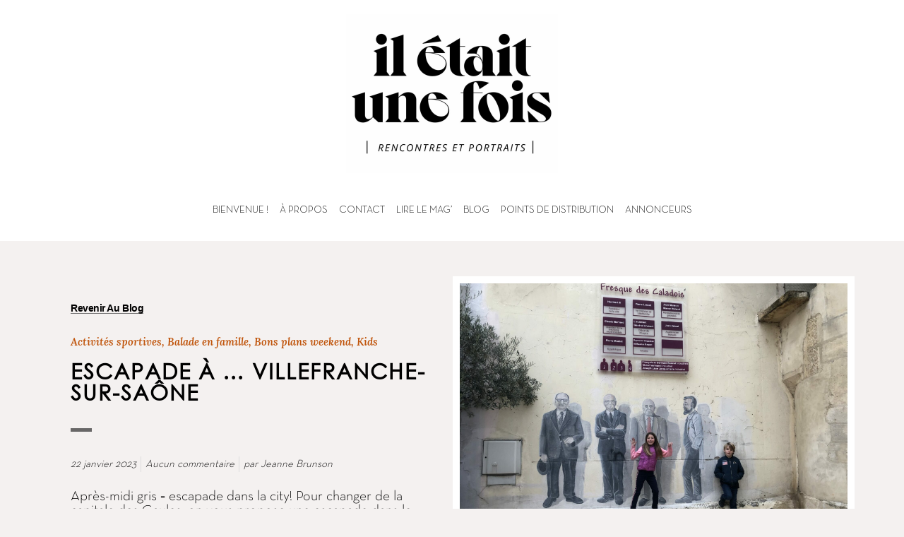

--- FILE ---
content_type: text/html; charset=UTF-8
request_url: https://iletaitunefoisdanslouestlemag.com/2023/01/22/escapade-a-villefranche-sur-saone/
body_size: 25724
content:
<!doctype html>
<html lang="fr-FR">
<head>
	<meta charset="UTF-8">
	<meta name="viewport" content="width=device-width, initial-scale=1">
	<link rel="profile" href="https://gmpg.org/xfn/11">
	<meta name='robots' content='index, follow, max-image-preview:large, max-snippet:-1, max-video-preview:-1' />
<script id="cookieyes" type="text/javascript" src="https://cdn-cookieyes.com/client_data/b565d04046c11395763f39bb/script.js"></script>
	<!-- This site is optimized with the Yoast SEO plugin v23.6 - https://yoast.com/wordpress/plugins/seo/ -->
	<title>Escapade à ... Villefranche-sur-Saône &#8226; Il était une fois dans l&#039;Ouest</title>
	<link rel="canonical" href="https://iletaitunefoisdanslouestlemag.com/2023/01/22/escapade-a-villefranche-sur-saone/" />
	<meta property="og:locale" content="fr_FR" />
	<meta property="og:type" content="article" />
	<meta property="og:title" content="Escapade à ... Villefranche-sur-Saône &#8226; Il était une fois dans l&#039;Ouest" />
	<meta property="og:description" content="Après-midi gris = escapade dans la city! Pour changer de la capitale des Gaules, on vous propose une escapade dans le Beaujolais, à Villefranche-sur-Saône. Au menu : brunch anglais, shopping, ciné, et ... yoga!" />
	<meta property="og:url" content="https://iletaitunefoisdanslouestlemag.com/2023/01/22/escapade-a-villefranche-sur-saone/" />
	<meta property="og:site_name" content="Il était une fois dans l&#039;Ouest" />
	<meta property="article:publisher" content="https://www.facebook.com/Iletaitunefoisdanslouestlemag" />
	<meta property="article:author" content="https://www.facebook.com/jeanne.vogt?locale=fr_FR" />
	<meta property="article:published_time" content="2023-01-22T20:20:43+00:00" />
	<meta property="article:modified_time" content="2023-07-11T07:57:50+00:00" />
	<meta property="og:image" content="https://iletaitunefoisdanslouestlemag.com/wp-content/uploads/2023/01/img_4114-scaled.jpg" />
	<meta property="og:image:width" content="1920" />
	<meta property="og:image:height" content="1440" />
	<meta property="og:image:type" content="image/jpeg" />
	<meta name="author" content="Jeanne Brunson" />
	<meta name="twitter:card" content="summary_large_image" />
	<meta name="twitter:label1" content="Écrit par" />
	<meta name="twitter:data1" content="Jeanne Brunson" />
	<meta name="twitter:label2" content="Durée de lecture estimée" />
	<meta name="twitter:data2" content="5 minutes" />
	<script type="application/ld+json" class="yoast-schema-graph">{"@context":"https://schema.org","@graph":[{"@type":"Article","@id":"https://iletaitunefoisdanslouestlemag.com/2023/01/22/escapade-a-villefranche-sur-saone/#article","isPartOf":{"@id":"https://iletaitunefoisdanslouestlemag.com/2023/01/22/escapade-a-villefranche-sur-saone/"},"author":{"name":"Jeanne Brunson","@id":"https://iletaitunefoisdanslouestlemag.com/#/schema/person/5229729670a6b0401b20d0d04a31950e"},"headline":"Escapade à &#8230; Villefranche-sur-Saône","datePublished":"2023-01-22T20:20:43+00:00","dateModified":"2023-07-11T07:57:50+00:00","mainEntityOfPage":{"@id":"https://iletaitunefoisdanslouestlemag.com/2023/01/22/escapade-a-villefranche-sur-saone/"},"wordCount":947,"commentCount":0,"publisher":{"@id":"https://iletaitunefoisdanslouestlemag.com/#organization"},"image":{"@id":"https://iletaitunefoisdanslouestlemag.com/2023/01/22/escapade-a-villefranche-sur-saone/#primaryimage"},"thumbnailUrl":"https://iletaitunefoisdanslouestlemag.com/wp-content/uploads/2023/01/img_4114-scaled.jpg","keywords":["bons plans ouest lyonnais","Ouest Lyonnais","sorties ouest lyonnais"],"articleSection":["Activités sportives","Balade en famille","Bons plans weekend","Kids"],"inLanguage":"fr-FR","potentialAction":[{"@type":"CommentAction","name":"Comment","target":["https://iletaitunefoisdanslouestlemag.com/2023/01/22/escapade-a-villefranche-sur-saone/#respond"]}]},{"@type":"WebPage","@id":"https://iletaitunefoisdanslouestlemag.com/2023/01/22/escapade-a-villefranche-sur-saone/","url":"https://iletaitunefoisdanslouestlemag.com/2023/01/22/escapade-a-villefranche-sur-saone/","name":"Escapade à ... Villefranche-sur-Saône &#8226; Il était une fois dans l&#039;Ouest","isPartOf":{"@id":"https://iletaitunefoisdanslouestlemag.com/#website"},"primaryImageOfPage":{"@id":"https://iletaitunefoisdanslouestlemag.com/2023/01/22/escapade-a-villefranche-sur-saone/#primaryimage"},"image":{"@id":"https://iletaitunefoisdanslouestlemag.com/2023/01/22/escapade-a-villefranche-sur-saone/#primaryimage"},"thumbnailUrl":"https://iletaitunefoisdanslouestlemag.com/wp-content/uploads/2023/01/img_4114-scaled.jpg","datePublished":"2023-01-22T20:20:43+00:00","dateModified":"2023-07-11T07:57:50+00:00","breadcrumb":{"@id":"https://iletaitunefoisdanslouestlemag.com/2023/01/22/escapade-a-villefranche-sur-saone/#breadcrumb"},"inLanguage":"fr-FR","potentialAction":[{"@type":"ReadAction","target":["https://iletaitunefoisdanslouestlemag.com/2023/01/22/escapade-a-villefranche-sur-saone/"]}]},{"@type":"ImageObject","inLanguage":"fr-FR","@id":"https://iletaitunefoisdanslouestlemag.com/2023/01/22/escapade-a-villefranche-sur-saone/#primaryimage","url":"https://iletaitunefoisdanslouestlemag.com/wp-content/uploads/2023/01/img_4114-scaled.jpg","contentUrl":"https://iletaitunefoisdanslouestlemag.com/wp-content/uploads/2023/01/img_4114-scaled.jpg","width":1920,"height":1440},{"@type":"BreadcrumbList","@id":"https://iletaitunefoisdanslouestlemag.com/2023/01/22/escapade-a-villefranche-sur-saone/#breadcrumb","itemListElement":[{"@type":"ListItem","position":1,"name":"Accueil","item":"https://iletaitunefoisdanslouestlemag.com/"},{"@type":"ListItem","position":2,"name":"Escapade à &#8230; Villefranche-sur-Saône"}]},{"@type":"WebSite","@id":"https://iletaitunefoisdanslouestlemag.com/#website","url":"https://iletaitunefoisdanslouestlemag.com/","name":"Il était une fois dans l'Ouest Lyonnais","description":"Rencontres et Portraits","publisher":{"@id":"https://iletaitunefoisdanslouestlemag.com/#organization"},"potentialAction":[{"@type":"SearchAction","target":{"@type":"EntryPoint","urlTemplate":"https://iletaitunefoisdanslouestlemag.com/?s={search_term_string}"},"query-input":{"@type":"PropertyValueSpecification","valueRequired":true,"valueName":"search_term_string"}}],"inLanguage":"fr-FR"},{"@type":"Organization","@id":"https://iletaitunefoisdanslouestlemag.com/#organization","name":"Il était une fois dans l'Ouest Lyonnais","url":"https://iletaitunefoisdanslouestlemag.com/","logo":{"@type":"ImageObject","inLanguage":"fr-FR","@id":"https://iletaitunefoisdanslouestlemag.com/#/schema/logo/image/","url":"https://iletaitunefoisdanslouestlemag.com/wp-content/uploads/2023/06/Logo-IEUFO-noir.png","contentUrl":"https://iletaitunefoisdanslouestlemag.com/wp-content/uploads/2023/06/Logo-IEUFO-noir.png","width":178,"height":190,"caption":"Il était une fois dans l'Ouest Lyonnais"},"image":{"@id":"https://iletaitunefoisdanslouestlemag.com/#/schema/logo/image/"},"sameAs":["https://www.facebook.com/Iletaitunefoisdanslouestlemag","https://www.instagram.com/iletaitunefoisdanslouestlemag/"]},{"@type":"Person","@id":"https://iletaitunefoisdanslouestlemag.com/#/schema/person/5229729670a6b0401b20d0d04a31950e","name":"Jeanne Brunson","image":{"@type":"ImageObject","inLanguage":"fr-FR","@id":"https://iletaitunefoisdanslouestlemag.com/#/schema/person/image/","url":"https://iletaitunefoisdanslouestlemag.com/wp-content/uploads/2023/08/Jeanne-de-face-.jpg","contentUrl":"https://iletaitunefoisdanslouestlemag.com/wp-content/uploads/2023/08/Jeanne-de-face-.jpg","caption":"Jeanne Brunson"},"description":"Rédactrice et dénicheuse de bonnes adresses pour le magazine Il était une fois dans l'Ouest Lyonnais. Grâce à sa curiosité et son amour des humains et des belles choses, Jeanne réalise des reportages et des articles sur des thématiques comme la culture, les loisirs, le sport bien-être ou encore le monde de l'entrepreneuriat.","sameAs":["http://jeannebrunson.fr","https://www.facebook.com/jeanne.vogt?locale=fr_FR","https://www.instagram.com/jeannebrunson69210/","https://www.linkedin.com/in/jeanne-brunson-7234472b/"],"url":"https://iletaitunefoisdanslouestlemag.com/author/jeanneb/"}]}</script>
	<!-- / Yoast SEO plugin. -->


<link rel='dns-prefetch' href='//www.googletagmanager.com' />
<link rel="alternate" type="application/rss+xml" title="Il était une fois dans l&#039;Ouest &raquo; Flux" href="https://iletaitunefoisdanslouestlemag.com/feed/" />
<link rel="alternate" type="application/rss+xml" title="Il était une fois dans l&#039;Ouest &raquo; Flux des commentaires" href="https://iletaitunefoisdanslouestlemag.com/comments/feed/" />
<link rel="alternate" type="application/rss+xml" title="Il était une fois dans l&#039;Ouest &raquo; Escapade à &#8230; Villefranche-sur-Saône Flux des commentaires" href="https://iletaitunefoisdanslouestlemag.com/2023/01/22/escapade-a-villefranche-sur-saone/feed/" />
<link rel="alternate" title="oEmbed (JSON)" type="application/json+oembed" href="https://iletaitunefoisdanslouestlemag.com/wp-json/oembed/1.0/embed?url=https%3A%2F%2Filetaitunefoisdanslouestlemag.com%2F2023%2F01%2F22%2Fescapade-a-villefranche-sur-saone%2F" />
<link rel="alternate" title="oEmbed (XML)" type="text/xml+oembed" href="https://iletaitunefoisdanslouestlemag.com/wp-json/oembed/1.0/embed?url=https%3A%2F%2Filetaitunefoisdanslouestlemag.com%2F2023%2F01%2F22%2Fescapade-a-villefranche-sur-saone%2F&#038;format=xml" />
<style id='wp-img-auto-sizes-contain-inline-css'>
img:is([sizes=auto i],[sizes^="auto," i]){contain-intrinsic-size:3000px 1500px}
/*# sourceURL=wp-img-auto-sizes-contain-inline-css */
</style>
<style id='wp-emoji-styles-inline-css'>

	img.wp-smiley, img.emoji {
		display: inline !important;
		border: none !important;
		box-shadow: none !important;
		height: 1em !important;
		width: 1em !important;
		margin: 0 0.07em !important;
		vertical-align: -0.1em !important;
		background: none !important;
		padding: 0 !important;
	}
/*# sourceURL=wp-emoji-styles-inline-css */
</style>
<link rel='stylesheet' id='wp-block-library-css' href='https://iletaitunefoisdanslouestlemag.com/wp-includes/css/dist/block-library/style.min.css?ver=6.9' media='all' />
<style id='wp-block-heading-inline-css'>
h1:where(.wp-block-heading).has-background,h2:where(.wp-block-heading).has-background,h3:where(.wp-block-heading).has-background,h4:where(.wp-block-heading).has-background,h5:where(.wp-block-heading).has-background,h6:where(.wp-block-heading).has-background{padding:1.25em 2.375em}h1.has-text-align-left[style*=writing-mode]:where([style*=vertical-lr]),h1.has-text-align-right[style*=writing-mode]:where([style*=vertical-rl]),h2.has-text-align-left[style*=writing-mode]:where([style*=vertical-lr]),h2.has-text-align-right[style*=writing-mode]:where([style*=vertical-rl]),h3.has-text-align-left[style*=writing-mode]:where([style*=vertical-lr]),h3.has-text-align-right[style*=writing-mode]:where([style*=vertical-rl]),h4.has-text-align-left[style*=writing-mode]:where([style*=vertical-lr]),h4.has-text-align-right[style*=writing-mode]:where([style*=vertical-rl]),h5.has-text-align-left[style*=writing-mode]:where([style*=vertical-lr]),h5.has-text-align-right[style*=writing-mode]:where([style*=vertical-rl]),h6.has-text-align-left[style*=writing-mode]:where([style*=vertical-lr]),h6.has-text-align-right[style*=writing-mode]:where([style*=vertical-rl]){rotate:180deg}
/*# sourceURL=https://iletaitunefoisdanslouestlemag.com/wp-includes/blocks/heading/style.min.css */
</style>
<style id='wp-block-image-inline-css'>
.wp-block-image>a,.wp-block-image>figure>a{display:inline-block}.wp-block-image img{box-sizing:border-box;height:auto;max-width:100%;vertical-align:bottom}@media not (prefers-reduced-motion){.wp-block-image img.hide{visibility:hidden}.wp-block-image img.show{animation:show-content-image .4s}}.wp-block-image[style*=border-radius] img,.wp-block-image[style*=border-radius]>a{border-radius:inherit}.wp-block-image.has-custom-border img{box-sizing:border-box}.wp-block-image.aligncenter{text-align:center}.wp-block-image.alignfull>a,.wp-block-image.alignwide>a{width:100%}.wp-block-image.alignfull img,.wp-block-image.alignwide img{height:auto;width:100%}.wp-block-image .aligncenter,.wp-block-image .alignleft,.wp-block-image .alignright,.wp-block-image.aligncenter,.wp-block-image.alignleft,.wp-block-image.alignright{display:table}.wp-block-image .aligncenter>figcaption,.wp-block-image .alignleft>figcaption,.wp-block-image .alignright>figcaption,.wp-block-image.aligncenter>figcaption,.wp-block-image.alignleft>figcaption,.wp-block-image.alignright>figcaption{caption-side:bottom;display:table-caption}.wp-block-image .alignleft{float:left;margin:.5em 1em .5em 0}.wp-block-image .alignright{float:right;margin:.5em 0 .5em 1em}.wp-block-image .aligncenter{margin-left:auto;margin-right:auto}.wp-block-image :where(figcaption){margin-bottom:1em;margin-top:.5em}.wp-block-image.is-style-circle-mask img{border-radius:9999px}@supports ((-webkit-mask-image:none) or (mask-image:none)) or (-webkit-mask-image:none){.wp-block-image.is-style-circle-mask img{border-radius:0;-webkit-mask-image:url('data:image/svg+xml;utf8,<svg viewBox="0 0 100 100" xmlns="http://www.w3.org/2000/svg"><circle cx="50" cy="50" r="50"/></svg>');mask-image:url('data:image/svg+xml;utf8,<svg viewBox="0 0 100 100" xmlns="http://www.w3.org/2000/svg"><circle cx="50" cy="50" r="50"/></svg>');mask-mode:alpha;-webkit-mask-position:center;mask-position:center;-webkit-mask-repeat:no-repeat;mask-repeat:no-repeat;-webkit-mask-size:contain;mask-size:contain}}:root :where(.wp-block-image.is-style-rounded img,.wp-block-image .is-style-rounded img){border-radius:9999px}.wp-block-image figure{margin:0}.wp-lightbox-container{display:flex;flex-direction:column;position:relative}.wp-lightbox-container img{cursor:zoom-in}.wp-lightbox-container img:hover+button{opacity:1}.wp-lightbox-container button{align-items:center;backdrop-filter:blur(16px) saturate(180%);background-color:#5a5a5a40;border:none;border-radius:4px;cursor:zoom-in;display:flex;height:20px;justify-content:center;opacity:0;padding:0;position:absolute;right:16px;text-align:center;top:16px;width:20px;z-index:100}@media not (prefers-reduced-motion){.wp-lightbox-container button{transition:opacity .2s ease}}.wp-lightbox-container button:focus-visible{outline:3px auto #5a5a5a40;outline:3px auto -webkit-focus-ring-color;outline-offset:3px}.wp-lightbox-container button:hover{cursor:pointer;opacity:1}.wp-lightbox-container button:focus{opacity:1}.wp-lightbox-container button:focus,.wp-lightbox-container button:hover,.wp-lightbox-container button:not(:hover):not(:active):not(.has-background){background-color:#5a5a5a40;border:none}.wp-lightbox-overlay{box-sizing:border-box;cursor:zoom-out;height:100vh;left:0;overflow:hidden;position:fixed;top:0;visibility:hidden;width:100%;z-index:100000}.wp-lightbox-overlay .close-button{align-items:center;cursor:pointer;display:flex;justify-content:center;min-height:40px;min-width:40px;padding:0;position:absolute;right:calc(env(safe-area-inset-right) + 16px);top:calc(env(safe-area-inset-top) + 16px);z-index:5000000}.wp-lightbox-overlay .close-button:focus,.wp-lightbox-overlay .close-button:hover,.wp-lightbox-overlay .close-button:not(:hover):not(:active):not(.has-background){background:none;border:none}.wp-lightbox-overlay .lightbox-image-container{height:var(--wp--lightbox-container-height);left:50%;overflow:hidden;position:absolute;top:50%;transform:translate(-50%,-50%);transform-origin:top left;width:var(--wp--lightbox-container-width);z-index:9999999999}.wp-lightbox-overlay .wp-block-image{align-items:center;box-sizing:border-box;display:flex;height:100%;justify-content:center;margin:0;position:relative;transform-origin:0 0;width:100%;z-index:3000000}.wp-lightbox-overlay .wp-block-image img{height:var(--wp--lightbox-image-height);min-height:var(--wp--lightbox-image-height);min-width:var(--wp--lightbox-image-width);width:var(--wp--lightbox-image-width)}.wp-lightbox-overlay .wp-block-image figcaption{display:none}.wp-lightbox-overlay button{background:none;border:none}.wp-lightbox-overlay .scrim{background-color:#fff;height:100%;opacity:.9;position:absolute;width:100%;z-index:2000000}.wp-lightbox-overlay.active{visibility:visible}@media not (prefers-reduced-motion){.wp-lightbox-overlay.active{animation:turn-on-visibility .25s both}.wp-lightbox-overlay.active img{animation:turn-on-visibility .35s both}.wp-lightbox-overlay.show-closing-animation:not(.active){animation:turn-off-visibility .35s both}.wp-lightbox-overlay.show-closing-animation:not(.active) img{animation:turn-off-visibility .25s both}.wp-lightbox-overlay.zoom.active{animation:none;opacity:1;visibility:visible}.wp-lightbox-overlay.zoom.active .lightbox-image-container{animation:lightbox-zoom-in .4s}.wp-lightbox-overlay.zoom.active .lightbox-image-container img{animation:none}.wp-lightbox-overlay.zoom.active .scrim{animation:turn-on-visibility .4s forwards}.wp-lightbox-overlay.zoom.show-closing-animation:not(.active){animation:none}.wp-lightbox-overlay.zoom.show-closing-animation:not(.active) .lightbox-image-container{animation:lightbox-zoom-out .4s}.wp-lightbox-overlay.zoom.show-closing-animation:not(.active) .lightbox-image-container img{animation:none}.wp-lightbox-overlay.zoom.show-closing-animation:not(.active) .scrim{animation:turn-off-visibility .4s forwards}}@keyframes show-content-image{0%{visibility:hidden}99%{visibility:hidden}to{visibility:visible}}@keyframes turn-on-visibility{0%{opacity:0}to{opacity:1}}@keyframes turn-off-visibility{0%{opacity:1;visibility:visible}99%{opacity:0;visibility:visible}to{opacity:0;visibility:hidden}}@keyframes lightbox-zoom-in{0%{transform:translate(calc((-100vw + var(--wp--lightbox-scrollbar-width))/2 + var(--wp--lightbox-initial-left-position)),calc(-50vh + var(--wp--lightbox-initial-top-position))) scale(var(--wp--lightbox-scale))}to{transform:translate(-50%,-50%) scale(1)}}@keyframes lightbox-zoom-out{0%{transform:translate(-50%,-50%) scale(1);visibility:visible}99%{visibility:visible}to{transform:translate(calc((-100vw + var(--wp--lightbox-scrollbar-width))/2 + var(--wp--lightbox-initial-left-position)),calc(-50vh + var(--wp--lightbox-initial-top-position))) scale(var(--wp--lightbox-scale));visibility:hidden}}
/*# sourceURL=https://iletaitunefoisdanslouestlemag.com/wp-includes/blocks/image/style.min.css */
</style>
<style id='wp-block-paragraph-inline-css'>
.is-small-text{font-size:.875em}.is-regular-text{font-size:1em}.is-large-text{font-size:2.25em}.is-larger-text{font-size:3em}.has-drop-cap:not(:focus):first-letter{float:left;font-size:8.4em;font-style:normal;font-weight:100;line-height:.68;margin:.05em .1em 0 0;text-transform:uppercase}body.rtl .has-drop-cap:not(:focus):first-letter{float:none;margin-left:.1em}p.has-drop-cap.has-background{overflow:hidden}:root :where(p.has-background){padding:1.25em 2.375em}:where(p.has-text-color:not(.has-link-color)) a{color:inherit}p.has-text-align-left[style*="writing-mode:vertical-lr"],p.has-text-align-right[style*="writing-mode:vertical-rl"]{rotate:180deg}
/*# sourceURL=https://iletaitunefoisdanslouestlemag.com/wp-includes/blocks/paragraph/style.min.css */
</style>
<style id='wp-block-separator-inline-css'>
@charset "UTF-8";.wp-block-separator{border:none;border-top:2px solid}:root :where(.wp-block-separator.is-style-dots){height:auto;line-height:1;text-align:center}:root :where(.wp-block-separator.is-style-dots):before{color:currentColor;content:"···";font-family:serif;font-size:1.5em;letter-spacing:2em;padding-left:2em}.wp-block-separator.is-style-dots{background:none!important;border:none!important}
/*# sourceURL=https://iletaitunefoisdanslouestlemag.com/wp-includes/blocks/separator/style.min.css */
</style>
<style id='global-styles-inline-css'>
:root{--wp--preset--aspect-ratio--square: 1;--wp--preset--aspect-ratio--4-3: 4/3;--wp--preset--aspect-ratio--3-4: 3/4;--wp--preset--aspect-ratio--3-2: 3/2;--wp--preset--aspect-ratio--2-3: 2/3;--wp--preset--aspect-ratio--16-9: 16/9;--wp--preset--aspect-ratio--9-16: 9/16;--wp--preset--color--black: #000000;--wp--preset--color--cyan-bluish-gray: #abb8c3;--wp--preset--color--white: #ffffff;--wp--preset--color--pale-pink: #f78da7;--wp--preset--color--vivid-red: #cf2e2e;--wp--preset--color--luminous-vivid-orange: #ff6900;--wp--preset--color--luminous-vivid-amber: #fcb900;--wp--preset--color--light-green-cyan: #7bdcb5;--wp--preset--color--vivid-green-cyan: #00d084;--wp--preset--color--pale-cyan-blue: #8ed1fc;--wp--preset--color--vivid-cyan-blue: #0693e3;--wp--preset--color--vivid-purple: #9b51e0;--wp--preset--gradient--vivid-cyan-blue-to-vivid-purple: linear-gradient(135deg,rgb(6,147,227) 0%,rgb(155,81,224) 100%);--wp--preset--gradient--light-green-cyan-to-vivid-green-cyan: linear-gradient(135deg,rgb(122,220,180) 0%,rgb(0,208,130) 100%);--wp--preset--gradient--luminous-vivid-amber-to-luminous-vivid-orange: linear-gradient(135deg,rgb(252,185,0) 0%,rgb(255,105,0) 100%);--wp--preset--gradient--luminous-vivid-orange-to-vivid-red: linear-gradient(135deg,rgb(255,105,0) 0%,rgb(207,46,46) 100%);--wp--preset--gradient--very-light-gray-to-cyan-bluish-gray: linear-gradient(135deg,rgb(238,238,238) 0%,rgb(169,184,195) 100%);--wp--preset--gradient--cool-to-warm-spectrum: linear-gradient(135deg,rgb(74,234,220) 0%,rgb(151,120,209) 20%,rgb(207,42,186) 40%,rgb(238,44,130) 60%,rgb(251,105,98) 80%,rgb(254,248,76) 100%);--wp--preset--gradient--blush-light-purple: linear-gradient(135deg,rgb(255,206,236) 0%,rgb(152,150,240) 100%);--wp--preset--gradient--blush-bordeaux: linear-gradient(135deg,rgb(254,205,165) 0%,rgb(254,45,45) 50%,rgb(107,0,62) 100%);--wp--preset--gradient--luminous-dusk: linear-gradient(135deg,rgb(255,203,112) 0%,rgb(199,81,192) 50%,rgb(65,88,208) 100%);--wp--preset--gradient--pale-ocean: linear-gradient(135deg,rgb(255,245,203) 0%,rgb(182,227,212) 50%,rgb(51,167,181) 100%);--wp--preset--gradient--electric-grass: linear-gradient(135deg,rgb(202,248,128) 0%,rgb(113,206,126) 100%);--wp--preset--gradient--midnight: linear-gradient(135deg,rgb(2,3,129) 0%,rgb(40,116,252) 100%);--wp--preset--font-size--small: 13px;--wp--preset--font-size--medium: 20px;--wp--preset--font-size--large: 36px;--wp--preset--font-size--x-large: 42px;--wp--preset--spacing--20: 0.44rem;--wp--preset--spacing--30: 0.67rem;--wp--preset--spacing--40: 1rem;--wp--preset--spacing--50: 1.5rem;--wp--preset--spacing--60: 2.25rem;--wp--preset--spacing--70: 3.38rem;--wp--preset--spacing--80: 5.06rem;--wp--preset--shadow--natural: 6px 6px 9px rgba(0, 0, 0, 0.2);--wp--preset--shadow--deep: 12px 12px 50px rgba(0, 0, 0, 0.4);--wp--preset--shadow--sharp: 6px 6px 0px rgba(0, 0, 0, 0.2);--wp--preset--shadow--outlined: 6px 6px 0px -3px rgb(255, 255, 255), 6px 6px rgb(0, 0, 0);--wp--preset--shadow--crisp: 6px 6px 0px rgb(0, 0, 0);}:where(.is-layout-flex){gap: 0.5em;}:where(.is-layout-grid){gap: 0.5em;}body .is-layout-flex{display: flex;}.is-layout-flex{flex-wrap: wrap;align-items: center;}.is-layout-flex > :is(*, div){margin: 0;}body .is-layout-grid{display: grid;}.is-layout-grid > :is(*, div){margin: 0;}:where(.wp-block-columns.is-layout-flex){gap: 2em;}:where(.wp-block-columns.is-layout-grid){gap: 2em;}:where(.wp-block-post-template.is-layout-flex){gap: 1.25em;}:where(.wp-block-post-template.is-layout-grid){gap: 1.25em;}.has-black-color{color: var(--wp--preset--color--black) !important;}.has-cyan-bluish-gray-color{color: var(--wp--preset--color--cyan-bluish-gray) !important;}.has-white-color{color: var(--wp--preset--color--white) !important;}.has-pale-pink-color{color: var(--wp--preset--color--pale-pink) !important;}.has-vivid-red-color{color: var(--wp--preset--color--vivid-red) !important;}.has-luminous-vivid-orange-color{color: var(--wp--preset--color--luminous-vivid-orange) !important;}.has-luminous-vivid-amber-color{color: var(--wp--preset--color--luminous-vivid-amber) !important;}.has-light-green-cyan-color{color: var(--wp--preset--color--light-green-cyan) !important;}.has-vivid-green-cyan-color{color: var(--wp--preset--color--vivid-green-cyan) !important;}.has-pale-cyan-blue-color{color: var(--wp--preset--color--pale-cyan-blue) !important;}.has-vivid-cyan-blue-color{color: var(--wp--preset--color--vivid-cyan-blue) !important;}.has-vivid-purple-color{color: var(--wp--preset--color--vivid-purple) !important;}.has-black-background-color{background-color: var(--wp--preset--color--black) !important;}.has-cyan-bluish-gray-background-color{background-color: var(--wp--preset--color--cyan-bluish-gray) !important;}.has-white-background-color{background-color: var(--wp--preset--color--white) !important;}.has-pale-pink-background-color{background-color: var(--wp--preset--color--pale-pink) !important;}.has-vivid-red-background-color{background-color: var(--wp--preset--color--vivid-red) !important;}.has-luminous-vivid-orange-background-color{background-color: var(--wp--preset--color--luminous-vivid-orange) !important;}.has-luminous-vivid-amber-background-color{background-color: var(--wp--preset--color--luminous-vivid-amber) !important;}.has-light-green-cyan-background-color{background-color: var(--wp--preset--color--light-green-cyan) !important;}.has-vivid-green-cyan-background-color{background-color: var(--wp--preset--color--vivid-green-cyan) !important;}.has-pale-cyan-blue-background-color{background-color: var(--wp--preset--color--pale-cyan-blue) !important;}.has-vivid-cyan-blue-background-color{background-color: var(--wp--preset--color--vivid-cyan-blue) !important;}.has-vivid-purple-background-color{background-color: var(--wp--preset--color--vivid-purple) !important;}.has-black-border-color{border-color: var(--wp--preset--color--black) !important;}.has-cyan-bluish-gray-border-color{border-color: var(--wp--preset--color--cyan-bluish-gray) !important;}.has-white-border-color{border-color: var(--wp--preset--color--white) !important;}.has-pale-pink-border-color{border-color: var(--wp--preset--color--pale-pink) !important;}.has-vivid-red-border-color{border-color: var(--wp--preset--color--vivid-red) !important;}.has-luminous-vivid-orange-border-color{border-color: var(--wp--preset--color--luminous-vivid-orange) !important;}.has-luminous-vivid-amber-border-color{border-color: var(--wp--preset--color--luminous-vivid-amber) !important;}.has-light-green-cyan-border-color{border-color: var(--wp--preset--color--light-green-cyan) !important;}.has-vivid-green-cyan-border-color{border-color: var(--wp--preset--color--vivid-green-cyan) !important;}.has-pale-cyan-blue-border-color{border-color: var(--wp--preset--color--pale-cyan-blue) !important;}.has-vivid-cyan-blue-border-color{border-color: var(--wp--preset--color--vivid-cyan-blue) !important;}.has-vivid-purple-border-color{border-color: var(--wp--preset--color--vivid-purple) !important;}.has-vivid-cyan-blue-to-vivid-purple-gradient-background{background: var(--wp--preset--gradient--vivid-cyan-blue-to-vivid-purple) !important;}.has-light-green-cyan-to-vivid-green-cyan-gradient-background{background: var(--wp--preset--gradient--light-green-cyan-to-vivid-green-cyan) !important;}.has-luminous-vivid-amber-to-luminous-vivid-orange-gradient-background{background: var(--wp--preset--gradient--luminous-vivid-amber-to-luminous-vivid-orange) !important;}.has-luminous-vivid-orange-to-vivid-red-gradient-background{background: var(--wp--preset--gradient--luminous-vivid-orange-to-vivid-red) !important;}.has-very-light-gray-to-cyan-bluish-gray-gradient-background{background: var(--wp--preset--gradient--very-light-gray-to-cyan-bluish-gray) !important;}.has-cool-to-warm-spectrum-gradient-background{background: var(--wp--preset--gradient--cool-to-warm-spectrum) !important;}.has-blush-light-purple-gradient-background{background: var(--wp--preset--gradient--blush-light-purple) !important;}.has-blush-bordeaux-gradient-background{background: var(--wp--preset--gradient--blush-bordeaux) !important;}.has-luminous-dusk-gradient-background{background: var(--wp--preset--gradient--luminous-dusk) !important;}.has-pale-ocean-gradient-background{background: var(--wp--preset--gradient--pale-ocean) !important;}.has-electric-grass-gradient-background{background: var(--wp--preset--gradient--electric-grass) !important;}.has-midnight-gradient-background{background: var(--wp--preset--gradient--midnight) !important;}.has-small-font-size{font-size: var(--wp--preset--font-size--small) !important;}.has-medium-font-size{font-size: var(--wp--preset--font-size--medium) !important;}.has-large-font-size{font-size: var(--wp--preset--font-size--large) !important;}.has-x-large-font-size{font-size: var(--wp--preset--font-size--x-large) !important;}
/*# sourceURL=global-styles-inline-css */
</style>

<style id='classic-theme-styles-inline-css'>
/*! This file is auto-generated */
.wp-block-button__link{color:#fff;background-color:#32373c;border-radius:9999px;box-shadow:none;text-decoration:none;padding:calc(.667em + 2px) calc(1.333em + 2px);font-size:1.125em}.wp-block-file__button{background:#32373c;color:#fff;text-decoration:none}
/*# sourceURL=/wp-includes/css/classic-themes.min.css */
</style>
<link rel='stylesheet' id='uaf_client_css-css' href='https://iletaitunefoisdanslouestlemag.com/wp-content/uploads/useanyfont/uaf.css?ver=1728481505' media='all' />
<link rel='stylesheet' id='hello-elementor-css' href='https://iletaitunefoisdanslouestlemag.com/wp-content/themes/hello-elementor/style.min.css?ver=2.8.1' media='all' />
<link rel='stylesheet' id='hello-elementor-theme-style-css' href='https://iletaitunefoisdanslouestlemag.com/wp-content/themes/hello-elementor/theme.min.css?ver=2.8.1' media='all' />
<link rel='stylesheet' id='elementor-frontend-css' href='https://iletaitunefoisdanslouestlemag.com/wp-content/uploads/elementor/css/custom-frontend.min.css?ver=1762158958' media='all' />
<style id='elementor-frontend-inline-css'>
@-webkit-keyframes ha_fadeIn{0%{opacity:0}to{opacity:1}}@keyframes ha_fadeIn{0%{opacity:0}to{opacity:1}}@-webkit-keyframes ha_zoomIn{0%{opacity:0;-webkit-transform:scale3d(.3,.3,.3);transform:scale3d(.3,.3,.3)}50%{opacity:1}}@keyframes ha_zoomIn{0%{opacity:0;-webkit-transform:scale3d(.3,.3,.3);transform:scale3d(.3,.3,.3)}50%{opacity:1}}@-webkit-keyframes ha_rollIn{0%{opacity:0;-webkit-transform:translate3d(-100%,0,0) rotate3d(0,0,1,-120deg);transform:translate3d(-100%,0,0) rotate3d(0,0,1,-120deg)}to{opacity:1}}@keyframes ha_rollIn{0%{opacity:0;-webkit-transform:translate3d(-100%,0,0) rotate3d(0,0,1,-120deg);transform:translate3d(-100%,0,0) rotate3d(0,0,1,-120deg)}to{opacity:1}}@-webkit-keyframes ha_bounce{0%,20%,53%,to{-webkit-animation-timing-function:cubic-bezier(.215,.61,.355,1);animation-timing-function:cubic-bezier(.215,.61,.355,1)}40%,43%{-webkit-transform:translate3d(0,-30px,0) scaleY(1.1);transform:translate3d(0,-30px,0) scaleY(1.1);-webkit-animation-timing-function:cubic-bezier(.755,.05,.855,.06);animation-timing-function:cubic-bezier(.755,.05,.855,.06)}70%{-webkit-transform:translate3d(0,-15px,0) scaleY(1.05);transform:translate3d(0,-15px,0) scaleY(1.05);-webkit-animation-timing-function:cubic-bezier(.755,.05,.855,.06);animation-timing-function:cubic-bezier(.755,.05,.855,.06)}80%{-webkit-transition-timing-function:cubic-bezier(.215,.61,.355,1);transition-timing-function:cubic-bezier(.215,.61,.355,1);-webkit-transform:translate3d(0,0,0) scaleY(.95);transform:translate3d(0,0,0) scaleY(.95)}90%{-webkit-transform:translate3d(0,-4px,0) scaleY(1.02);transform:translate3d(0,-4px,0) scaleY(1.02)}}@keyframes ha_bounce{0%,20%,53%,to{-webkit-animation-timing-function:cubic-bezier(.215,.61,.355,1);animation-timing-function:cubic-bezier(.215,.61,.355,1)}40%,43%{-webkit-transform:translate3d(0,-30px,0) scaleY(1.1);transform:translate3d(0,-30px,0) scaleY(1.1);-webkit-animation-timing-function:cubic-bezier(.755,.05,.855,.06);animation-timing-function:cubic-bezier(.755,.05,.855,.06)}70%{-webkit-transform:translate3d(0,-15px,0) scaleY(1.05);transform:translate3d(0,-15px,0) scaleY(1.05);-webkit-animation-timing-function:cubic-bezier(.755,.05,.855,.06);animation-timing-function:cubic-bezier(.755,.05,.855,.06)}80%{-webkit-transition-timing-function:cubic-bezier(.215,.61,.355,1);transition-timing-function:cubic-bezier(.215,.61,.355,1);-webkit-transform:translate3d(0,0,0) scaleY(.95);transform:translate3d(0,0,0) scaleY(.95)}90%{-webkit-transform:translate3d(0,-4px,0) scaleY(1.02);transform:translate3d(0,-4px,0) scaleY(1.02)}}@-webkit-keyframes ha_bounceIn{0%,20%,40%,60%,80%,to{-webkit-animation-timing-function:cubic-bezier(.215,.61,.355,1);animation-timing-function:cubic-bezier(.215,.61,.355,1)}0%{opacity:0;-webkit-transform:scale3d(.3,.3,.3);transform:scale3d(.3,.3,.3)}20%{-webkit-transform:scale3d(1.1,1.1,1.1);transform:scale3d(1.1,1.1,1.1)}40%{-webkit-transform:scale3d(.9,.9,.9);transform:scale3d(.9,.9,.9)}60%{opacity:1;-webkit-transform:scale3d(1.03,1.03,1.03);transform:scale3d(1.03,1.03,1.03)}80%{-webkit-transform:scale3d(.97,.97,.97);transform:scale3d(.97,.97,.97)}to{opacity:1}}@keyframes ha_bounceIn{0%,20%,40%,60%,80%,to{-webkit-animation-timing-function:cubic-bezier(.215,.61,.355,1);animation-timing-function:cubic-bezier(.215,.61,.355,1)}0%{opacity:0;-webkit-transform:scale3d(.3,.3,.3);transform:scale3d(.3,.3,.3)}20%{-webkit-transform:scale3d(1.1,1.1,1.1);transform:scale3d(1.1,1.1,1.1)}40%{-webkit-transform:scale3d(.9,.9,.9);transform:scale3d(.9,.9,.9)}60%{opacity:1;-webkit-transform:scale3d(1.03,1.03,1.03);transform:scale3d(1.03,1.03,1.03)}80%{-webkit-transform:scale3d(.97,.97,.97);transform:scale3d(.97,.97,.97)}to{opacity:1}}@-webkit-keyframes ha_flipInX{0%{opacity:0;-webkit-transform:perspective(400px) rotate3d(1,0,0,90deg);transform:perspective(400px) rotate3d(1,0,0,90deg);-webkit-animation-timing-function:ease-in;animation-timing-function:ease-in}40%{-webkit-transform:perspective(400px) rotate3d(1,0,0,-20deg);transform:perspective(400px) rotate3d(1,0,0,-20deg);-webkit-animation-timing-function:ease-in;animation-timing-function:ease-in}60%{opacity:1;-webkit-transform:perspective(400px) rotate3d(1,0,0,10deg);transform:perspective(400px) rotate3d(1,0,0,10deg)}80%{-webkit-transform:perspective(400px) rotate3d(1,0,0,-5deg);transform:perspective(400px) rotate3d(1,0,0,-5deg)}}@keyframes ha_flipInX{0%{opacity:0;-webkit-transform:perspective(400px) rotate3d(1,0,0,90deg);transform:perspective(400px) rotate3d(1,0,0,90deg);-webkit-animation-timing-function:ease-in;animation-timing-function:ease-in}40%{-webkit-transform:perspective(400px) rotate3d(1,0,0,-20deg);transform:perspective(400px) rotate3d(1,0,0,-20deg);-webkit-animation-timing-function:ease-in;animation-timing-function:ease-in}60%{opacity:1;-webkit-transform:perspective(400px) rotate3d(1,0,0,10deg);transform:perspective(400px) rotate3d(1,0,0,10deg)}80%{-webkit-transform:perspective(400px) rotate3d(1,0,0,-5deg);transform:perspective(400px) rotate3d(1,0,0,-5deg)}}@-webkit-keyframes ha_flipInY{0%{opacity:0;-webkit-transform:perspective(400px) rotate3d(0,1,0,90deg);transform:perspective(400px) rotate3d(0,1,0,90deg);-webkit-animation-timing-function:ease-in;animation-timing-function:ease-in}40%{-webkit-transform:perspective(400px) rotate3d(0,1,0,-20deg);transform:perspective(400px) rotate3d(0,1,0,-20deg);-webkit-animation-timing-function:ease-in;animation-timing-function:ease-in}60%{opacity:1;-webkit-transform:perspective(400px) rotate3d(0,1,0,10deg);transform:perspective(400px) rotate3d(0,1,0,10deg)}80%{-webkit-transform:perspective(400px) rotate3d(0,1,0,-5deg);transform:perspective(400px) rotate3d(0,1,0,-5deg)}}@keyframes ha_flipInY{0%{opacity:0;-webkit-transform:perspective(400px) rotate3d(0,1,0,90deg);transform:perspective(400px) rotate3d(0,1,0,90deg);-webkit-animation-timing-function:ease-in;animation-timing-function:ease-in}40%{-webkit-transform:perspective(400px) rotate3d(0,1,0,-20deg);transform:perspective(400px) rotate3d(0,1,0,-20deg);-webkit-animation-timing-function:ease-in;animation-timing-function:ease-in}60%{opacity:1;-webkit-transform:perspective(400px) rotate3d(0,1,0,10deg);transform:perspective(400px) rotate3d(0,1,0,10deg)}80%{-webkit-transform:perspective(400px) rotate3d(0,1,0,-5deg);transform:perspective(400px) rotate3d(0,1,0,-5deg)}}@-webkit-keyframes ha_swing{20%{-webkit-transform:rotate3d(0,0,1,15deg);transform:rotate3d(0,0,1,15deg)}40%{-webkit-transform:rotate3d(0,0,1,-10deg);transform:rotate3d(0,0,1,-10deg)}60%{-webkit-transform:rotate3d(0,0,1,5deg);transform:rotate3d(0,0,1,5deg)}80%{-webkit-transform:rotate3d(0,0,1,-5deg);transform:rotate3d(0,0,1,-5deg)}}@keyframes ha_swing{20%{-webkit-transform:rotate3d(0,0,1,15deg);transform:rotate3d(0,0,1,15deg)}40%{-webkit-transform:rotate3d(0,0,1,-10deg);transform:rotate3d(0,0,1,-10deg)}60%{-webkit-transform:rotate3d(0,0,1,5deg);transform:rotate3d(0,0,1,5deg)}80%{-webkit-transform:rotate3d(0,0,1,-5deg);transform:rotate3d(0,0,1,-5deg)}}@-webkit-keyframes ha_slideInDown{0%{visibility:visible;-webkit-transform:translate3d(0,-100%,0);transform:translate3d(0,-100%,0)}}@keyframes ha_slideInDown{0%{visibility:visible;-webkit-transform:translate3d(0,-100%,0);transform:translate3d(0,-100%,0)}}@-webkit-keyframes ha_slideInUp{0%{visibility:visible;-webkit-transform:translate3d(0,100%,0);transform:translate3d(0,100%,0)}}@keyframes ha_slideInUp{0%{visibility:visible;-webkit-transform:translate3d(0,100%,0);transform:translate3d(0,100%,0)}}@-webkit-keyframes ha_slideInLeft{0%{visibility:visible;-webkit-transform:translate3d(-100%,0,0);transform:translate3d(-100%,0,0)}}@keyframes ha_slideInLeft{0%{visibility:visible;-webkit-transform:translate3d(-100%,0,0);transform:translate3d(-100%,0,0)}}@-webkit-keyframes ha_slideInRight{0%{visibility:visible;-webkit-transform:translate3d(100%,0,0);transform:translate3d(100%,0,0)}}@keyframes ha_slideInRight{0%{visibility:visible;-webkit-transform:translate3d(100%,0,0);transform:translate3d(100%,0,0)}}.ha_fadeIn{-webkit-animation-name:ha_fadeIn;animation-name:ha_fadeIn}.ha_zoomIn{-webkit-animation-name:ha_zoomIn;animation-name:ha_zoomIn}.ha_rollIn{-webkit-animation-name:ha_rollIn;animation-name:ha_rollIn}.ha_bounce{-webkit-transform-origin:center bottom;-ms-transform-origin:center bottom;transform-origin:center bottom;-webkit-animation-name:ha_bounce;animation-name:ha_bounce}.ha_bounceIn{-webkit-animation-name:ha_bounceIn;animation-name:ha_bounceIn;-webkit-animation-duration:.75s;-webkit-animation-duration:calc(var(--animate-duration)*.75);animation-duration:.75s;animation-duration:calc(var(--animate-duration)*.75)}.ha_flipInX,.ha_flipInY{-webkit-animation-name:ha_flipInX;animation-name:ha_flipInX;-webkit-backface-visibility:visible!important;backface-visibility:visible!important}.ha_flipInY{-webkit-animation-name:ha_flipInY;animation-name:ha_flipInY}.ha_swing{-webkit-transform-origin:top center;-ms-transform-origin:top center;transform-origin:top center;-webkit-animation-name:ha_swing;animation-name:ha_swing}.ha_slideInDown{-webkit-animation-name:ha_slideInDown;animation-name:ha_slideInDown}.ha_slideInUp{-webkit-animation-name:ha_slideInUp;animation-name:ha_slideInUp}.ha_slideInLeft{-webkit-animation-name:ha_slideInLeft;animation-name:ha_slideInLeft}.ha_slideInRight{-webkit-animation-name:ha_slideInRight;animation-name:ha_slideInRight}.ha-css-transform-yes{-webkit-transition-duration:var(--ha-tfx-transition-duration, .2s);transition-duration:var(--ha-tfx-transition-duration, .2s);-webkit-transition-property:-webkit-transform;transition-property:transform;transition-property:transform,-webkit-transform;-webkit-transform:translate(var(--ha-tfx-translate-x, 0),var(--ha-tfx-translate-y, 0)) scale(var(--ha-tfx-scale-x, 1),var(--ha-tfx-scale-y, 1)) skew(var(--ha-tfx-skew-x, 0),var(--ha-tfx-skew-y, 0)) rotateX(var(--ha-tfx-rotate-x, 0)) rotateY(var(--ha-tfx-rotate-y, 0)) rotateZ(var(--ha-tfx-rotate-z, 0));transform:translate(var(--ha-tfx-translate-x, 0),var(--ha-tfx-translate-y, 0)) scale(var(--ha-tfx-scale-x, 1),var(--ha-tfx-scale-y, 1)) skew(var(--ha-tfx-skew-x, 0),var(--ha-tfx-skew-y, 0)) rotateX(var(--ha-tfx-rotate-x, 0)) rotateY(var(--ha-tfx-rotate-y, 0)) rotateZ(var(--ha-tfx-rotate-z, 0))}.ha-css-transform-yes:hover{-webkit-transform:translate(var(--ha-tfx-translate-x-hover, var(--ha-tfx-translate-x, 0)),var(--ha-tfx-translate-y-hover, var(--ha-tfx-translate-y, 0))) scale(var(--ha-tfx-scale-x-hover, var(--ha-tfx-scale-x, 1)),var(--ha-tfx-scale-y-hover, var(--ha-tfx-scale-y, 1))) skew(var(--ha-tfx-skew-x-hover, var(--ha-tfx-skew-x, 0)),var(--ha-tfx-skew-y-hover, var(--ha-tfx-skew-y, 0))) rotateX(var(--ha-tfx-rotate-x-hover, var(--ha-tfx-rotate-x, 0))) rotateY(var(--ha-tfx-rotate-y-hover, var(--ha-tfx-rotate-y, 0))) rotateZ(var(--ha-tfx-rotate-z-hover, var(--ha-tfx-rotate-z, 0)));transform:translate(var(--ha-tfx-translate-x-hover, var(--ha-tfx-translate-x, 0)),var(--ha-tfx-translate-y-hover, var(--ha-tfx-translate-y, 0))) scale(var(--ha-tfx-scale-x-hover, var(--ha-tfx-scale-x, 1)),var(--ha-tfx-scale-y-hover, var(--ha-tfx-scale-y, 1))) skew(var(--ha-tfx-skew-x-hover, var(--ha-tfx-skew-x, 0)),var(--ha-tfx-skew-y-hover, var(--ha-tfx-skew-y, 0))) rotateX(var(--ha-tfx-rotate-x-hover, var(--ha-tfx-rotate-x, 0))) rotateY(var(--ha-tfx-rotate-y-hover, var(--ha-tfx-rotate-y, 0))) rotateZ(var(--ha-tfx-rotate-z-hover, var(--ha-tfx-rotate-z, 0)))}.happy-addon>.elementor-widget-container{word-wrap:break-word;overflow-wrap:break-word}.happy-addon>.elementor-widget-container,.happy-addon>.elementor-widget-container *{-webkit-box-sizing:border-box;box-sizing:border-box}.happy-addon p:empty{display:none}.happy-addon .elementor-inline-editing{min-height:auto!important}.happy-addon-pro img{max-width:100%;height:auto;-o-object-fit:cover;object-fit:cover}.ha-screen-reader-text{position:absolute;overflow:hidden;clip:rect(1px,1px,1px,1px);margin:-1px;padding:0;width:1px;height:1px;border:0;word-wrap:normal!important;-webkit-clip-path:inset(50%);clip-path:inset(50%)}.ha-has-bg-overlay>.elementor-widget-container{position:relative;z-index:1}.ha-has-bg-overlay>.elementor-widget-container:before{position:absolute;top:0;left:0;z-index:-1;width:100%;height:100%;content:""}.ha-popup--is-enabled .ha-js-popup,.ha-popup--is-enabled .ha-js-popup img{cursor:-webkit-zoom-in!important;cursor:zoom-in!important}.mfp-wrap .mfp-arrow,.mfp-wrap .mfp-close{background-color:transparent}.mfp-wrap .mfp-arrow:focus,.mfp-wrap .mfp-close:focus{outline-width:thin}.ha-advanced-tooltip-enable{position:relative;cursor:pointer;--ha-tooltip-arrow-color:black;--ha-tooltip-arrow-distance:0}.ha-advanced-tooltip-enable .ha-advanced-tooltip-content{position:absolute;z-index:999;display:none;padding:5px 0;width:120px;height:auto;border-radius:6px;background-color:#000;color:#fff;text-align:center;opacity:0}.ha-advanced-tooltip-enable .ha-advanced-tooltip-content::after{position:absolute;border-width:5px;border-style:solid;content:""}.ha-advanced-tooltip-enable .ha-advanced-tooltip-content.no-arrow::after{visibility:hidden}.ha-advanced-tooltip-enable .ha-advanced-tooltip-content.show{display:inline-block;opacity:1}.ha-advanced-tooltip-enable.ha-advanced-tooltip-top .ha-advanced-tooltip-content,body[data-elementor-device-mode=tablet] .ha-advanced-tooltip-enable.ha-advanced-tooltip-tablet-top .ha-advanced-tooltip-content{top:unset;right:0;bottom:calc(101% + var(--ha-tooltip-arrow-distance));left:0;margin:0 auto}.ha-advanced-tooltip-enable.ha-advanced-tooltip-top .ha-advanced-tooltip-content::after,body[data-elementor-device-mode=tablet] .ha-advanced-tooltip-enable.ha-advanced-tooltip-tablet-top .ha-advanced-tooltip-content::after{top:100%;right:unset;bottom:unset;left:50%;border-color:var(--ha-tooltip-arrow-color) transparent transparent transparent;-webkit-transform:translateX(-50%);-ms-transform:translateX(-50%);transform:translateX(-50%)}.ha-advanced-tooltip-enable.ha-advanced-tooltip-bottom .ha-advanced-tooltip-content,body[data-elementor-device-mode=tablet] .ha-advanced-tooltip-enable.ha-advanced-tooltip-tablet-bottom .ha-advanced-tooltip-content{top:calc(101% + var(--ha-tooltip-arrow-distance));right:0;bottom:unset;left:0;margin:0 auto}.ha-advanced-tooltip-enable.ha-advanced-tooltip-bottom .ha-advanced-tooltip-content::after,body[data-elementor-device-mode=tablet] .ha-advanced-tooltip-enable.ha-advanced-tooltip-tablet-bottom .ha-advanced-tooltip-content::after{top:unset;right:unset;bottom:100%;left:50%;border-color:transparent transparent var(--ha-tooltip-arrow-color) transparent;-webkit-transform:translateX(-50%);-ms-transform:translateX(-50%);transform:translateX(-50%)}.ha-advanced-tooltip-enable.ha-advanced-tooltip-left .ha-advanced-tooltip-content,body[data-elementor-device-mode=tablet] .ha-advanced-tooltip-enable.ha-advanced-tooltip-tablet-left .ha-advanced-tooltip-content{top:50%;right:calc(101% + var(--ha-tooltip-arrow-distance));bottom:unset;left:unset;-webkit-transform:translateY(-50%);-ms-transform:translateY(-50%);transform:translateY(-50%)}.ha-advanced-tooltip-enable.ha-advanced-tooltip-left .ha-advanced-tooltip-content::after,body[data-elementor-device-mode=tablet] .ha-advanced-tooltip-enable.ha-advanced-tooltip-tablet-left .ha-advanced-tooltip-content::after{top:50%;right:unset;bottom:unset;left:100%;border-color:transparent transparent transparent var(--ha-tooltip-arrow-color);-webkit-transform:translateY(-50%);-ms-transform:translateY(-50%);transform:translateY(-50%)}.ha-advanced-tooltip-enable.ha-advanced-tooltip-right .ha-advanced-tooltip-content,body[data-elementor-device-mode=tablet] .ha-advanced-tooltip-enable.ha-advanced-tooltip-tablet-right .ha-advanced-tooltip-content{top:50%;right:unset;bottom:unset;left:calc(101% + var(--ha-tooltip-arrow-distance));-webkit-transform:translateY(-50%);-ms-transform:translateY(-50%);transform:translateY(-50%)}.ha-advanced-tooltip-enable.ha-advanced-tooltip-right .ha-advanced-tooltip-content::after,body[data-elementor-device-mode=tablet] .ha-advanced-tooltip-enable.ha-advanced-tooltip-tablet-right .ha-advanced-tooltip-content::after{top:50%;right:100%;bottom:unset;left:unset;border-color:transparent var(--ha-tooltip-arrow-color) transparent transparent;-webkit-transform:translateY(-50%);-ms-transform:translateY(-50%);transform:translateY(-50%)}body[data-elementor-device-mode=mobile] .ha-advanced-tooltip-enable.ha-advanced-tooltip-mobile-top .ha-advanced-tooltip-content{top:unset;right:0;bottom:calc(101% + var(--ha-tooltip-arrow-distance));left:0;margin:0 auto}body[data-elementor-device-mode=mobile] .ha-advanced-tooltip-enable.ha-advanced-tooltip-mobile-top .ha-advanced-tooltip-content::after{top:100%;right:unset;bottom:unset;left:50%;border-color:var(--ha-tooltip-arrow-color) transparent transparent transparent;-webkit-transform:translateX(-50%);-ms-transform:translateX(-50%);transform:translateX(-50%)}body[data-elementor-device-mode=mobile] .ha-advanced-tooltip-enable.ha-advanced-tooltip-mobile-bottom .ha-advanced-tooltip-content{top:calc(101% + var(--ha-tooltip-arrow-distance));right:0;bottom:unset;left:0;margin:0 auto}body[data-elementor-device-mode=mobile] .ha-advanced-tooltip-enable.ha-advanced-tooltip-mobile-bottom .ha-advanced-tooltip-content::after{top:unset;right:unset;bottom:100%;left:50%;border-color:transparent transparent var(--ha-tooltip-arrow-color) transparent;-webkit-transform:translateX(-50%);-ms-transform:translateX(-50%);transform:translateX(-50%)}body[data-elementor-device-mode=mobile] .ha-advanced-tooltip-enable.ha-advanced-tooltip-mobile-left .ha-advanced-tooltip-content{top:50%;right:calc(101% + var(--ha-tooltip-arrow-distance));bottom:unset;left:unset;-webkit-transform:translateY(-50%);-ms-transform:translateY(-50%);transform:translateY(-50%)}body[data-elementor-device-mode=mobile] .ha-advanced-tooltip-enable.ha-advanced-tooltip-mobile-left .ha-advanced-tooltip-content::after{top:50%;right:unset;bottom:unset;left:100%;border-color:transparent transparent transparent var(--ha-tooltip-arrow-color);-webkit-transform:translateY(-50%);-ms-transform:translateY(-50%);transform:translateY(-50%)}body[data-elementor-device-mode=mobile] .ha-advanced-tooltip-enable.ha-advanced-tooltip-mobile-right .ha-advanced-tooltip-content{top:50%;right:unset;bottom:unset;left:calc(101% + var(--ha-tooltip-arrow-distance));-webkit-transform:translateY(-50%);-ms-transform:translateY(-50%);transform:translateY(-50%)}body[data-elementor-device-mode=mobile] .ha-advanced-tooltip-enable.ha-advanced-tooltip-mobile-right .ha-advanced-tooltip-content::after{top:50%;right:100%;bottom:unset;left:unset;border-color:transparent var(--ha-tooltip-arrow-color) transparent transparent;-webkit-transform:translateY(-50%);-ms-transform:translateY(-50%);transform:translateY(-50%)}body.elementor-editor-active .happy-addon.ha-gravityforms .gform_wrapper{display:block!important}.ha-scroll-to-top-wrap.ha-scroll-to-top-hide{display:none}.ha-scroll-to-top-wrap.edit-mode,.ha-scroll-to-top-wrap.single-page-off{display:none!important}.ha-scroll-to-top-button{position:fixed;right:15px;bottom:15px;z-index:9999;display:-webkit-box;display:-webkit-flex;display:-ms-flexbox;display:flex;-webkit-box-align:center;-webkit-align-items:center;align-items:center;-ms-flex-align:center;-webkit-box-pack:center;-ms-flex-pack:center;-webkit-justify-content:center;justify-content:center;width:50px;height:50px;border-radius:50px;background-color:#5636d1;color:#fff;text-align:center;opacity:1;cursor:pointer;-webkit-transition:all .3s;transition:all .3s}.ha-scroll-to-top-button i{color:#fff;font-size:16px}.ha-scroll-to-top-button:hover{background-color:#e2498a}
.elementor-4604 .elementor-element.elementor-element-13e6dcca:not(.elementor-motion-effects-element-type-background) > .elementor-widget-wrap, .elementor-4604 .elementor-element.elementor-element-13e6dcca > .elementor-widget-wrap > .elementor-motion-effects-container > .elementor-motion-effects-layer{background-image:url("https://iletaitunefoisdanslouestlemag.com/wp-content/uploads/2023/01/img_4114-scaled.jpg");}
/*# sourceURL=elementor-frontend-inline-css */
</style>
<link rel='stylesheet' id='elementor-post-5-css' href='https://iletaitunefoisdanslouestlemag.com/wp-content/uploads/elementor/css/post-5.css?ver=1762158958' media='all' />
<link rel='stylesheet' id='widget-image-css' href='https://iletaitunefoisdanslouestlemag.com/wp-content/plugins/elementor/assets/css/widget-image.min.css?ver=3.24.6' media='all' />
<link rel='stylesheet' id='widget-nav-menu-css' href='https://iletaitunefoisdanslouestlemag.com/wp-content/uploads/elementor/css/custom-pro-widget-nav-menu.min.css?ver=1762158958' media='all' />
<link rel='stylesheet' id='widget-text-editor-css' href='https://iletaitunefoisdanslouestlemag.com/wp-content/plugins/elementor/assets/css/widget-text-editor.min.css?ver=3.24.6' media='all' />
<link rel='stylesheet' id='widget-icon-list-css' href='https://iletaitunefoisdanslouestlemag.com/wp-content/uploads/elementor/css/custom-widget-icon-list.min.css?ver=1762158958' media='all' />
<link rel='stylesheet' id='widget-heading-css' href='https://iletaitunefoisdanslouestlemag.com/wp-content/plugins/elementor/assets/css/widget-heading.min.css?ver=3.24.6' media='all' />
<link rel='stylesheet' id='widget-divider-css' href='https://iletaitunefoisdanslouestlemag.com/wp-content/plugins/elementor/assets/css/widget-divider.min.css?ver=3.24.6' media='all' />
<link rel='stylesheet' id='widget-theme-elements-css' href='https://iletaitunefoisdanslouestlemag.com/wp-content/plugins/elementor-pro/assets/css/widget-theme-elements.min.css?ver=3.24.4' media='all' />
<link rel='stylesheet' id='elementor-icons-shared-0-css' href='https://iletaitunefoisdanslouestlemag.com/wp-content/plugins/elementor/assets/lib/font-awesome/css/fontawesome.min.css?ver=5.15.3' media='all' />
<link rel='stylesheet' id='elementor-icons-fa-regular-css' href='https://iletaitunefoisdanslouestlemag.com/wp-content/plugins/elementor/assets/lib/font-awesome/css/regular.min.css?ver=5.15.3' media='all' />
<link rel='stylesheet' id='elementor-icons-fa-solid-css' href='https://iletaitunefoisdanslouestlemag.com/wp-content/plugins/elementor/assets/lib/font-awesome/css/solid.min.css?ver=5.15.3' media='all' />
<link rel='stylesheet' id='widget-spacer-css' href='https://iletaitunefoisdanslouestlemag.com/wp-content/plugins/elementor/assets/css/widget-spacer.min.css?ver=3.24.6' media='all' />
<link rel='stylesheet' id='widget-loop-builder-css' href='https://iletaitunefoisdanslouestlemag.com/wp-content/plugins/elementor-pro/assets/css/widget-loop-builder.min.css?ver=3.24.4' media='all' />
<link rel='stylesheet' id='elementor-icons-css' href='https://iletaitunefoisdanslouestlemag.com/wp-content/plugins/elementor/assets/lib/eicons/css/elementor-icons.min.css?ver=5.31.0' media='all' />
<link rel='stylesheet' id='swiper-css' href='https://iletaitunefoisdanslouestlemag.com/wp-content/plugins/elementor/assets/lib/swiper/v8/css/swiper.min.css?ver=8.4.5' media='all' />
<link rel='stylesheet' id='e-swiper-css' href='https://iletaitunefoisdanslouestlemag.com/wp-content/plugins/elementor/assets/css/conditionals/e-swiper.min.css?ver=3.24.6' media='all' />
<link rel='stylesheet' id='elementor-pro-css' href='https://iletaitunefoisdanslouestlemag.com/wp-content/uploads/elementor/css/custom-pro-frontend.min.css?ver=1762158958' media='all' />
<link rel='stylesheet' id='elementor-global-css' href='https://iletaitunefoisdanslouestlemag.com/wp-content/uploads/elementor/css/global.css?ver=1762158959' media='all' />
<link rel='stylesheet' id='elementor-post-3502-css' href='https://iletaitunefoisdanslouestlemag.com/wp-content/uploads/elementor/css/post-3502.css?ver=1764698421' media='all' />
<link rel='stylesheet' id='happy-icons-css' href='https://iletaitunefoisdanslouestlemag.com/wp-content/plugins/happy-elementor-addons/assets/fonts/style.min.css?ver=3.12.4' media='all' />
<link rel='stylesheet' id='font-awesome-css' href='https://iletaitunefoisdanslouestlemag.com/wp-content/plugins/elementor/assets/lib/font-awesome/css/font-awesome.min.css?ver=4.7.0' media='all' />
<link rel='stylesheet' id='elementor-post-3550-css' href='https://iletaitunefoisdanslouestlemag.com/wp-content/uploads/elementor/css/post-3550.css?ver=1765471340' media='all' />
<link rel='stylesheet' id='elementor-post-4604-css' href='https://iletaitunefoisdanslouestlemag.com/wp-content/uploads/elementor/css/post-4604.css?ver=1762159666' media='all' />
<link rel='stylesheet' id='google-fonts-1-css' href='https://fonts.googleapis.com/css?family=Lora%3A100%2C100italic%2C200%2C200italic%2C300%2C300italic%2C400%2C400italic%2C500%2C500italic%2C600%2C600italic%2C700%2C700italic%2C800%2C800italic%2C900%2C900italic&#038;display=swap&#038;ver=6.9' media='all' />
<link rel='stylesheet' id='elementor-icons-fa-brands-css' href='https://iletaitunefoisdanslouestlemag.com/wp-content/plugins/elementor/assets/lib/font-awesome/css/brands.min.css?ver=5.15.3' media='all' />
<link rel="preconnect" href="https://fonts.gstatic.com/" crossorigin><script src="https://iletaitunefoisdanslouestlemag.com/wp-includes/js/jquery/jquery.min.js?ver=3.7.1" id="jquery-core-js"></script>
<script src="https://iletaitunefoisdanslouestlemag.com/wp-includes/js/jquery/jquery-migrate.min.js?ver=3.4.1" id="jquery-migrate-js"></script>

<!-- Extrait de code de la balise Google (gtag.js) ajouté par Site Kit -->

<!-- Extrait Google Analytics ajouté par Site Kit -->
<script src="https://www.googletagmanager.com/gtag/js?id=GT-PHPFHXW" id="google_gtagjs-js" async></script>
<script id="google_gtagjs-js-after">
window.dataLayer = window.dataLayer || [];function gtag(){dataLayer.push(arguments);}
gtag("set","linker",{"domains":["iletaitunefoisdanslouestlemag.com"]});
gtag("js", new Date());
gtag("set", "developer_id.dZTNiMT", true);
gtag("config", "GT-PHPFHXW");
//# sourceURL=google_gtagjs-js-after
</script>

<!-- Extrait de code de la balise Google de fin (gtag.js) ajouté par Site Kit -->
<script src="https://iletaitunefoisdanslouestlemag.com/wp-content/plugins/happy-elementor-addons/assets/vendor/dom-purify/purify.min.js?ver=3.1.6" id="dom-purify-js"></script>
<link rel="https://api.w.org/" href="https://iletaitunefoisdanslouestlemag.com/wp-json/" /><link rel="alternate" title="JSON" type="application/json" href="https://iletaitunefoisdanslouestlemag.com/wp-json/wp/v2/posts/2773" /><link rel="EditURI" type="application/rsd+xml" title="RSD" href="https://iletaitunefoisdanslouestlemag.com/xmlrpc.php?rsd" />
<meta name="generator" content="WordPress 6.9" />
<link rel='shortlink' href='https://iletaitunefoisdanslouestlemag.com/?p=2773' />
<meta name="generator" content="Site Kit by Google 1.137.0" /><meta name="description" content="Après-midi gris = escapade dans la city! Pour changer de la capitale des Gaules, on vous propose une escapade dans le Beaujolais, à Villefranche-sur-Saône. Au menu : brunch anglais, shopping, ciné, et ... yoga!">
<meta name="generator" content="Elementor 3.24.6; features: additional_custom_breakpoints; settings: css_print_method-external, google_font-enabled, font_display-swap">
			<style>
				.e-con.e-parent:nth-of-type(n+4):not(.e-lazyloaded):not(.e-no-lazyload),
				.e-con.e-parent:nth-of-type(n+4):not(.e-lazyloaded):not(.e-no-lazyload) * {
					background-image: none !important;
				}
				@media screen and (max-height: 1024px) {
					.e-con.e-parent:nth-of-type(n+3):not(.e-lazyloaded):not(.e-no-lazyload),
					.e-con.e-parent:nth-of-type(n+3):not(.e-lazyloaded):not(.e-no-lazyload) * {
						background-image: none !important;
					}
				}
				@media screen and (max-height: 640px) {
					.e-con.e-parent:nth-of-type(n+2):not(.e-lazyloaded):not(.e-no-lazyload),
					.e-con.e-parent:nth-of-type(n+2):not(.e-lazyloaded):not(.e-no-lazyload) * {
						background-image: none !important;
					}
				}
			</style>
			<noscript><style>.lazyload[data-src]{display:none !important;}</style></noscript><style>.lazyload{background-image:none !important;}.lazyload:before{background-image:none !important;}</style><link rel="icon" href="https://iletaitunefoisdanslouestlemag.com/wp-content/uploads/2025/12/cropped-favicon-32x32.jpg" sizes="32x32" />
<link rel="icon" href="https://iletaitunefoisdanslouestlemag.com/wp-content/uploads/2025/12/cropped-favicon-192x192.jpg" sizes="192x192" />
<link rel="apple-touch-icon" href="https://iletaitunefoisdanslouestlemag.com/wp-content/uploads/2025/12/cropped-favicon-180x180.jpg" />
<meta name="msapplication-TileImage" content="https://iletaitunefoisdanslouestlemag.com/wp-content/uploads/2025/12/cropped-favicon-270x270.jpg" />
</head>
<body class="wp-singular post-template-default single single-post postid-2773 single-format-standard wp-theme-hello-elementor elementor-default elementor-kit-5 elementor-page-4604">


<a class="skip-link screen-reader-text" href="#content">Aller au contenu</a>

		<div data-elementor-type="header" data-elementor-id="3502" class="elementor elementor-3502 elementor-location-header" data-elementor-post-type="elementor_library">
			<div class="elementor-element elementor-element-1038e0b e-con-full e-flex e-con e-parent" data-id="1038e0b" data-element_type="container" data-settings="{&quot;background_background&quot;:&quot;classic&quot;,&quot;_ha_eqh_enable&quot;:false}">
		<div class="elementor-element elementor-element-02bc2aa e-con-full e-flex e-con e-child" data-id="02bc2aa" data-element_type="container" data-settings="{&quot;_ha_eqh_enable&quot;:false}">
				<div class="elementor-element elementor-element-fbd655d elementor-widget elementor-widget-image" data-id="fbd655d" data-element_type="widget" data-widget_type="image.default">
				<div class="elementor-widget-container">
														<a href="https://iletaitunefoisdanslouestlemag.com/" target="_blank">
							<img src="[data-uri]" title="RENCONTRES ET PORTRAITS (1023 x 615 px)" alt="il était une fois dans l&#039;ouest le magazine" loading="lazy" data-src="https://iletaitunefoisdanslouestlemag.com/wp-content/uploads/elementor/thumbs/RENCONTRES-ET-PORTRAITS-1023-x-615-px-1-rfkqhtvkbb9zr7avtae19noc3j6qi319qrrrtkwfmw.jpg" decoding="async" class="lazyload" data-eio-rwidth="1200" data-eio-rheight="900" /><noscript><img src="https://iletaitunefoisdanslouestlemag.com/wp-content/uploads/elementor/thumbs/RENCONTRES-ET-PORTRAITS-1023-x-615-px-1-rfkqhtvkbb9zr7avtae19noc3j6qi319qrrrtkwfmw.jpg" title="RENCONTRES ET PORTRAITS (1023 x 615 px)" alt="il était une fois dans l&#039;ouest le magazine" loading="lazy" data-eio="l" /></noscript>								</a>
													</div>
				</div>
				</div>
		<div class="elementor-element elementor-element-0f941a7 e-con-full e-flex e-con e-child" data-id="0f941a7" data-element_type="container" data-settings="{&quot;_ha_eqh_enable&quot;:false}">
				<div class="elementor-element elementor-element-71e8a0b elementor-nav-menu__align-center elementor-nav-menu--dropdown-mobile elementor-nav-menu--stretch elementor-nav-menu__text-align-aside elementor-nav-menu--toggle elementor-nav-menu--burger elementor-widget elementor-widget-nav-menu" data-id="71e8a0b" data-element_type="widget" data-settings="{&quot;full_width&quot;:&quot;stretch&quot;,&quot;layout&quot;:&quot;horizontal&quot;,&quot;submenu_icon&quot;:{&quot;value&quot;:&quot;&lt;i class=\&quot;fas fa-caret-down\&quot;&gt;&lt;\/i&gt;&quot;,&quot;library&quot;:&quot;fa-solid&quot;},&quot;toggle&quot;:&quot;burger&quot;}" data-widget_type="nav-menu.default">
				<div class="elementor-widget-container">
						<nav aria-label="Menu" class="elementor-nav-menu--main elementor-nav-menu__container elementor-nav-menu--layout-horizontal e--pointer-none">
				<ul id="menu-1-71e8a0b" class="elementor-nav-menu"><li class="menu-item menu-item-type-post_type menu-item-object-page menu-item-home menu-item-913"><a href="https://iletaitunefoisdanslouestlemag.com/" class="elementor-item">Bienvenue !</a></li>
<li class="menu-item menu-item-type-post_type menu-item-object-page menu-item-914"><a href="https://iletaitunefoisdanslouestlemag.com/a-propos/" class="elementor-item">À propos</a></li>
<li class="menu-item menu-item-type-post_type menu-item-object-page menu-item-915"><a href="https://iletaitunefoisdanslouestlemag.com/contact/" class="elementor-item">Contact</a></li>
<li class="menu-item menu-item-type-post_type menu-item-object-page menu-item-919"><a href="https://iletaitunefoisdanslouestlemag.com/lire-le-mag/" class="elementor-item">Lire le mag’</a></li>
<li class="menu-item menu-item-type-post_type menu-item-object-page menu-item-916"><a href="https://iletaitunefoisdanslouestlemag.com/blog/" class="elementor-item">Blog</a></li>
<li class="menu-item menu-item-type-post_type menu-item-object-page menu-item-918"><a href="https://iletaitunefoisdanslouestlemag.com/points-de-distribution/" class="elementor-item">Points de distribution</a></li>
<li class="menu-item menu-item-type-post_type menu-item-object-page menu-item-920"><a href="https://iletaitunefoisdanslouestlemag.com/annonceurs/" class="elementor-item">Annonceurs</a></li>
</ul>			</nav>
					<div class="elementor-menu-toggle" role="button" tabindex="0" aria-label="Permuter le menu" aria-expanded="false">
			<i aria-hidden="true" role="presentation" class="elementor-menu-toggle__icon--open eicon-menu-bar"></i><i aria-hidden="true" role="presentation" class="elementor-menu-toggle__icon--close eicon-close"></i>			<span class="elementor-screen-only">Menu</span>
		</div>
					<nav class="elementor-nav-menu--dropdown elementor-nav-menu__container" aria-hidden="true">
				<ul id="menu-2-71e8a0b" class="elementor-nav-menu"><li class="menu-item menu-item-type-post_type menu-item-object-page menu-item-home menu-item-913"><a href="https://iletaitunefoisdanslouestlemag.com/" class="elementor-item" tabindex="-1">Bienvenue !</a></li>
<li class="menu-item menu-item-type-post_type menu-item-object-page menu-item-914"><a href="https://iletaitunefoisdanslouestlemag.com/a-propos/" class="elementor-item" tabindex="-1">À propos</a></li>
<li class="menu-item menu-item-type-post_type menu-item-object-page menu-item-915"><a href="https://iletaitunefoisdanslouestlemag.com/contact/" class="elementor-item" tabindex="-1">Contact</a></li>
<li class="menu-item menu-item-type-post_type menu-item-object-page menu-item-919"><a href="https://iletaitunefoisdanslouestlemag.com/lire-le-mag/" class="elementor-item" tabindex="-1">Lire le mag’</a></li>
<li class="menu-item menu-item-type-post_type menu-item-object-page menu-item-916"><a href="https://iletaitunefoisdanslouestlemag.com/blog/" class="elementor-item" tabindex="-1">Blog</a></li>
<li class="menu-item menu-item-type-post_type menu-item-object-page menu-item-918"><a href="https://iletaitunefoisdanslouestlemag.com/points-de-distribution/" class="elementor-item" tabindex="-1">Points de distribution</a></li>
<li class="menu-item menu-item-type-post_type menu-item-object-page menu-item-920"><a href="https://iletaitunefoisdanslouestlemag.com/annonceurs/" class="elementor-item" tabindex="-1">Annonceurs</a></li>
</ul>			</nav>
				</div>
				</div>
				</div>
				</div>
				</div>
				<div data-elementor-type="single-post" data-elementor-id="4604" class="elementor elementor-4604 elementor-location-single post-2773 post type-post status-publish format-standard has-post-thumbnail hentry category-activites-sportives category-balade-en-famille category-bons-plans-weekend category-kids tag-bons-plans-ouest-lyonnais tag-ouest-lyonnais tag-sorties-ouest-lyonnais" data-elementor-post-type="elementor_library">
					<section class="elementor-section elementor-top-section elementor-element elementor-element-78ff38e elementor-section-content-middle elementor-reverse-mobile elementor-section-boxed elementor-section-height-default elementor-section-height-default" data-id="78ff38e" data-element_type="section" data-settings="{&quot;background_background&quot;:&quot;classic&quot;,&quot;_ha_eqh_enable&quot;:false}">
						<div class="elementor-container elementor-column-gap-no">
					<div class="elementor-column elementor-col-50 elementor-top-column elementor-element elementor-element-75926659" data-id="75926659" data-element_type="column" data-settings="{&quot;background_background&quot;:&quot;classic&quot;}">
			<div class="elementor-widget-wrap elementor-element-populated">
						<div class="elementor-element elementor-element-6befbee9 elementor-widget elementor-widget-button" data-id="6befbee9" data-element_type="widget" data-widget_type="button.default">
				<div class="elementor-widget-container">
					<div class="elementor-button-wrapper">
			<a class="elementor-button elementor-button-link elementor-size-sm" href="/blog">
						<span class="elementor-button-content-wrapper">
									<span class="elementor-button-text">Revenir au blog</span>
					</span>
					</a>
		</div>
				</div>
				</div>
				<div class="elementor-element elementor-element-3ae8ca17 elementor-widget elementor-widget-heading" data-id="3ae8ca17" data-element_type="widget" data-widget_type="heading.default">
				<div class="elementor-widget-container">
			<h6 class="elementor-heading-title elementor-size-default"><a href="https://iletaitunefoisdanslouestlemag.com/category/activites-sportives/" rel="tag">Activités sportives</a>, <a href="https://iletaitunefoisdanslouestlemag.com/category/balade-en-famille/" rel="tag">Balade en famille</a>, <a href="https://iletaitunefoisdanslouestlemag.com/category/bons-plans-weekend/" rel="tag">Bons plans weekend</a>, <a href="https://iletaitunefoisdanslouestlemag.com/category/kids/" rel="tag">Kids</a></h6>		</div>
				</div>
				<div class="elementor-element elementor-element-25c23205 elementor-widget elementor-widget-theme-post-title elementor-page-title elementor-widget-heading" data-id="25c23205" data-element_type="widget" data-widget_type="theme-post-title.default">
				<div class="elementor-widget-container">
			<h1 class="elementor-heading-title elementor-size-default">Escapade à &#8230; Villefranche-sur-Saône</h1>		</div>
				</div>
				<div class="elementor-element elementor-element-7bd99df2 elementor-widget-divider--view-line elementor-widget elementor-widget-global elementor-global-5641 elementor-widget-divider" data-id="7bd99df2" data-element_type="widget" data-widget_type="divider.default">
				<div class="elementor-widget-container">
					<div class="elementor-divider">
			<span class="elementor-divider-separator">
						</span>
		</div>
				</div>
				</div>
				<div class="elementor-element elementor-element-15e672a6 elementor-widget elementor-widget-post-info" data-id="15e672a6" data-element_type="widget" data-widget_type="post-info.default">
				<div class="elementor-widget-container">
					<ul class="elementor-inline-items elementor-icon-list-items elementor-post-info">
								<li class="elementor-icon-list-item elementor-repeater-item-9093a23 elementor-inline-item" itemprop="datePublished">
													<span class="elementor-icon-list-text elementor-post-info__item elementor-post-info__item--type-date">
										<time>22 janvier 2023</time>					</span>
								</li>
				<li class="elementor-icon-list-item elementor-repeater-item-c9f59c4 elementor-inline-item" itemprop="commentCount">
													<span class="elementor-icon-list-text elementor-post-info__item elementor-post-info__item--type-comments">
										Aucun commentaire					</span>
								</li>
				<li class="elementor-icon-list-item elementor-repeater-item-4954839 elementor-inline-item" itemprop="author">
													<span class="elementor-icon-list-text elementor-post-info__item elementor-post-info__item--type-author">
							<span class="elementor-post-info__item-prefix">par </span>
										Jeanne Brunson					</span>
								</li>
				</ul>
				</div>
				</div>
				<div class="elementor-element elementor-element-3777dc2b elementor-widget elementor-widget-heading" data-id="3777dc2b" data-element_type="widget" data-widget_type="heading.default">
				<div class="elementor-widget-container">
			<p class="elementor-heading-title elementor-size-default">Après-midi gris = escapade dans la city! Pour changer de la capitale des Gaules, on vous propose une escapade dans le Beaujolais, à Villefranche-sur-Saône. Au menu : brunch anglais, shopping, ciné, et ... yoga!</p>		</div>
				</div>
					</div>
		</div>
				<div class="elementor-column elementor-col-50 elementor-top-column elementor-element elementor-element-13e6dcca" data-id="13e6dcca" data-element_type="column" data-settings="{&quot;background_background&quot;:&quot;classic&quot;}">
			<div class="elementor-widget-wrap elementor-element-populated">
						<div class="elementor-element elementor-element-b61449b elementor-widget elementor-widget-spacer" data-id="b61449b" data-element_type="widget" data-widget_type="spacer.default">
				<div class="elementor-widget-container">
					<div class="elementor-spacer">
			<div class="elementor-spacer-inner"></div>
		</div>
				</div>
				</div>
					</div>
		</div>
					</div>
		</section>
				<section class="elementor-section elementor-top-section elementor-element elementor-element-d0c6791 elementor-section-boxed elementor-section-height-default elementor-section-height-default" data-id="d0c6791" data-element_type="section" data-settings="{&quot;background_background&quot;:&quot;classic&quot;,&quot;_ha_eqh_enable&quot;:false}">
						<div class="elementor-container elementor-column-gap-no">
					<div class="elementor-column elementor-col-100 elementor-top-column elementor-element elementor-element-1e22750b" data-id="1e22750b" data-element_type="column">
			<div class="elementor-widget-wrap elementor-element-populated">
						<div class="elementor-element elementor-element-4fca23fa elementor-widget elementor-widget-theme-post-content" data-id="4fca23fa" data-element_type="widget" data-widget_type="theme-post-content.default">
				<div class="elementor-widget-container">
			
<p></p>



<p>Il était une fois dans l&#8217;ouest &#8211; 100% bons plans, 100% ouest lyonnais&nbsp;et Beaujolais</p>



<p class="has-small-font-size">par Jeanne Brunson</p>



<p>Avec ce temps un peu maussade, c’est le moment de laisser de côté (temporairement!) les joies de la campagne, pour profiter de la ville. Alors bien sûr il y a Lyon, la capitale des Gaules, Lugdunum, la seule l’unique. Mais vous pouvez vous aventurer du côté du Beaujolais pour tester une autre capitale, plus modeste certes, mais qui a aussi ses avantages. On vous emmène à Villefranche-sur-Saône !  </p>



<figure class="wp-block-image size-large"><img decoding="async" src="[data-uri]" alt="" class="wp-image-2776 lazyload" data-src="https://iletaitunefoisdanslouestlemag.com/wp-content/uploads/2023/01/img_4090.jpg?w=768" data-eio-rwidth="3024" data-eio-rheight="4032" /><noscript><img decoding="async" src="https://iletaitunefoisdanslouestlemag.com/wp-content/uploads/2023/01/img_4090.jpg?w=768" alt="" class="wp-image-2776" data-eio="l" /></noscript></figure>



<p class="has-text-align-center"></p>



<h2 class="wp-block-heading">Bruncher à l’anglaise à Villefranche, c’est possible&nbsp;!</h2>



<p>On a découvert qu’un salon de thé dédié à la culture anglaise y avait ouvert (il y a maintenant 3 ans, mais bon, vous savez ce qui s’est passé entre temps…). Ni une ni deux, nous nous sommes&nbsp; précipités pour tester le brunch du samedi midi. </p>



<p>Le T’ Cosy est tenu par une franco-britannique qui y a aménagé un cocon so british avec toute la porcelaine anglaise que l’on peut imaginer. On a l’impression d’entrer dans une maison de poupées et de jouer à la dînette. Sauf qu’on ressort bien repu du brunch avec son granola, mais surtout ses toasts aux œufs brouillés &#8211; bacon, et haricots blancs à la sauce tomate. On termine avec de délicieux scones recouverts de crème fraîche et de confiture. On a du mal à repartir de cet endroit accueillant qui propose mult livres en anglais ou sur la famille royale. On était à deux doigts de revenir pour le tea time avec thé et gâteaux, mais nos ventres étaient trop remplis.</p>



<div class="wp-block-jetpack-tiled-gallery aligncenter is-style-rectangular"><div class="tiled-gallery__gallery"><div class="tiled-gallery__row"><div class="tiled-gallery__col" style="flex-basis:20.94802%"><figure class="tiled-gallery__item"><img decoding="async" alt="" data-height="4032" data-id="2785" data-link="https://iletaitunefoisdanslouestlemag.com/?attachment_id=2785" data-url="https://iletaitunefoisdanslouestlemag.com/2023/01/img_4096.jpg?w=768" data-width="3024" src="[data-uri]" data-src="https://iletaitunefoisdanslouestlemag.com/wp-content/uploads/2023/01/img_4096.jpg" class="lazyload" data-eio-rwidth="3024" data-eio-rheight="4032" /><noscript><img decoding="async" alt="" data-height="4032" data-id="2785" data-link="https://iletaitunefoisdanslouestlemag.com/?attachment_id=2785" data-url="https://iletaitunefoisdanslouestlemag.com/2023/01/img_4096.jpg?w=768" data-width="3024" src="https://iletaitunefoisdanslouestlemag.com/wp-content/uploads/2023/01/img_4096.jpg" data-eio="l" /></noscript></figure></div><div class="tiled-gallery__col" style="flex-basis:20.94802%"><figure class="tiled-gallery__item"><img decoding="async" alt="" data-height="4032" data-id="2803" data-link="https://iletaitunefoisdanslouestlemag.com/?attachment_id=2803" data-url="https://iletaitunefoisdanslouestlemag.com/2023/01/img_4108-1.jpg?w=768" data-width="3024" src="[data-uri]" data-src="https://iletaitunefoisdanslouestlemag.com/wp-content/uploads/2023/01/img_4108-1.jpg" class="lazyload" data-eio-rwidth="3024" data-eio-rheight="4032" /><noscript><img decoding="async" alt="" data-height="4032" data-id="2803" data-link="https://iletaitunefoisdanslouestlemag.com/?attachment_id=2803" data-url="https://iletaitunefoisdanslouestlemag.com/2023/01/img_4108-1.jpg?w=768" data-width="3024" src="https://iletaitunefoisdanslouestlemag.com/wp-content/uploads/2023/01/img_4108-1.jpg" data-eio="l" /></noscript></figure></div><div class="tiled-gallery__col" style="flex-basis:37.15595%"><figure class="tiled-gallery__item"><img decoding="async" alt="" data-height="3024" data-id="2801" data-link="https://iletaitunefoisdanslouestlemag.com/?attachment_id=2801" data-url="https://iletaitunefoisdanslouestlemag.com/2023/01/img_4100-1.jpg?w=1024" data-width="4032" src="[data-uri]" data-src="https://iletaitunefoisdanslouestlemag.com/wp-content/uploads/2023/01/img_4100-1.jpg" class="lazyload" data-eio-rwidth="4032" data-eio-rheight="3024" /><noscript><img decoding="async" alt="" data-height="3024" data-id="2801" data-link="https://iletaitunefoisdanslouestlemag.com/?attachment_id=2801" data-url="https://iletaitunefoisdanslouestlemag.com/2023/01/img_4100-1.jpg?w=1024" data-width="4032" src="https://iletaitunefoisdanslouestlemag.com/wp-content/uploads/2023/01/img_4100-1.jpg" data-eio="l" /></noscript></figure></div><div class="tiled-gallery__col" style="flex-basis:20.94802%"><figure class="tiled-gallery__item"><img decoding="async" alt="" data-height="4032" data-id="2806" data-link="https://iletaitunefoisdanslouestlemag.com/?attachment_id=2806" data-url="https://iletaitunefoisdanslouestlemag.com/2023/01/img_4104-2.jpg?w=768" data-width="3024" src="[data-uri]" data-src="https://iletaitunefoisdanslouestlemag.com/wp-content/uploads/2023/01/img_4104-2.jpg" class="lazyload" data-eio-rwidth="3024" data-eio-rheight="4032" /><noscript><img decoding="async" alt="" data-height="4032" data-id="2806" data-link="https://iletaitunefoisdanslouestlemag.com/?attachment_id=2806" data-url="https://iletaitunefoisdanslouestlemag.com/2023/01/img_4104-2.jpg?w=768" data-width="3024" src="https://iletaitunefoisdanslouestlemag.com/wp-content/uploads/2023/01/img_4104-2.jpg" data-eio="l" /></noscript></figure></div></div></div></div>



<hr class="wp-block-separator has-css-opacity" />



<h2 class="wp-block-heading">Faire du shopping rue Nationale</h2>



<p><br />Nous avons opté pour une balade digestive dans la fameuse rue Nationale qui n’a rien à envier à la rue de la Ré en terme de boutiques. La rue est longue et en descente (ou en montée) avec une très belle vue sur l’église. On trouve à la fois les enseignes&nbsp; classiques, tout comme de charmantes petites boutiques locales (torréfacteurs,  épiceries fines, boutiques zéro déchets et vrac …). Il y en a pour tous les goûts, la foule lyonnaise en moins&#8230;</p>



<figure class="wp-block-image size-large is-resized"><img fetchpriority="high" fetchpriority="high" decoding="async" src="https://iletaitunefoisdanslouestlemag.com/wp-content/uploads/2023/01/img_4089-1.jpg?w=768" alt="" class="wp-image-2788" width="682" height="909" /></figure>



<p>On croise même la fresque des Caladois &#8211; le nom des habitants de Villefranche &#8211; sur un mur un peu (beaucoup) défraîchi et des escaliers qui font penser à ceux de sa grande sœur lyonnaise.</p>



<p></p>



<figure class="wp-block-image size-large"><img decoding="async" src="[data-uri]" alt="" class="wp-image-2797 lazyload" data-src="https://iletaitunefoisdanslouestlemag.com/wp-content/uploads/2023/01/img_4114-2.jpg?w=1024" data-eio-rwidth="4032" data-eio-rheight="3024" /><noscript><img decoding="async" src="https://iletaitunefoisdanslouestlemag.com/wp-content/uploads/2023/01/img_4114-2.jpg?w=1024" alt="" class="wp-image-2797" data-eio="l" /></noscript></figure>



<p></p>



<div class="wp-block-jetpack-tiled-gallery aligncenter is-style-rectangular"><div class="tiled-gallery__gallery"><div class="tiled-gallery__row"><div class="tiled-gallery__col" style="flex-basis:50.00000%"><figure class="tiled-gallery__item"><img decoding="async" alt="" data-height="4032" data-id="2817" data-link="https://iletaitunefoisdanslouestlemag.com/?attachment_id=2817" data-url="https://iletaitunefoisdanslouestlemag.com/2023/01/img_4117-1.jpg?w=768" data-width="3024" src="[data-uri]" data-src="https://iletaitunefoisdanslouestlemag.com/wp-content/uploads/2023/01/img_4117-1.jpg" class="lazyload" data-eio-rwidth="3024" data-eio-rheight="4032" /><noscript><img decoding="async" alt="" data-height="4032" data-id="2817" data-link="https://iletaitunefoisdanslouestlemag.com/?attachment_id=2817" data-url="https://iletaitunefoisdanslouestlemag.com/2023/01/img_4117-1.jpg?w=768" data-width="3024" src="https://iletaitunefoisdanslouestlemag.com/wp-content/uploads/2023/01/img_4117-1.jpg" data-eio="l" /></noscript></figure></div><div class="tiled-gallery__col" style="flex-basis:50.00000%"><figure class="tiled-gallery__item"><img decoding="async" alt="" data-height="4032" data-id="2795" data-link="https://iletaitunefoisdanslouestlemag.com/?attachment_id=2795" data-url="https://iletaitunefoisdanslouestlemag.com/2023/01/img_4111.jpg?w=768" data-width="3024" src="[data-uri]" data-src="https://iletaitunefoisdanslouestlemag.com/wp-content/uploads/2023/01/img_4111.jpg" class="lazyload" data-eio-rwidth="3024" data-eio-rheight="4032" /><noscript><img decoding="async" alt="" data-height="4032" data-id="2795" data-link="https://iletaitunefoisdanslouestlemag.com/?attachment_id=2795" data-url="https://iletaitunefoisdanslouestlemag.com/2023/01/img_4111.jpg?w=768" data-width="3024" src="https://iletaitunefoisdanslouestlemag.com/wp-content/uploads/2023/01/img_4111.jpg" data-eio="l" /></noscript></figure></div></div></div></div>



<p><strong>«&nbsp;Conscrit un jour, conscrit toujours&nbsp;!&nbsp;»</strong></p>



<p>On aperçoit un café avec une fort sympathique terrasse (à retenir pour cet été) qui a l’air d’être le fief des conscrits car ceint de banderoles des classes. Hé oui car si il y a une tradition que l’on peut associer avec Villefranche, c’est bien la fête des conscrits, véritable phénomène dans cette ville, où les classes ont leur propre magazine, et même leur musée.</p>



<p>Si vous voulez en savoir plus sur cette tradition&nbsp;unique à Villefranche, et qui ne concerne que les hommes (la tradition vient des fêtes que l’on faisaient avant le départ des jeunes hommes de 20 ans appelés sous les drapeaux au 19<sup>ème</sup> siècle…)&nbsp;: <a href="http://www.villefranche.net/index.php/capitale-du-beaujolais/un-peu-dhistoire/48-la-tradition-conscrits.html">http://www.villefranche.net/index.php/capitale-du-beaujolais/un-peu-dhistoire/48-la-tradition-conscrits.html</a></p>



<figure class="wp-block-image size-large"><img decoding="async" src="[data-uri]" alt="" class="wp-image-2796 lazyload" data-src="https://iletaitunefoisdanslouestlemag.com/wp-content/uploads/2023/01/img_4126.jpg?w=1024" data-eio-rwidth="4032" data-eio-rheight="3024" /><noscript><img decoding="async" src="https://iletaitunefoisdanslouestlemag.com/wp-content/uploads/2023/01/img_4126.jpg?w=1024" alt="" class="wp-image-2796" data-eio="l" /></noscript></figure>



<hr class="wp-block-separator has-css-opacity" />



<h2 class="wp-block-heading" id="au-comptoir-de-betty-a-marcy-l-etoile-la-cuisine-responsable-et-bio">Villefranche, ville culturelle</h2>



<p>Si Villefranche peut rivaliser (un peu) avec Lyon, ce n’est pas seulement pour son architecture et ses boutiques, mais aussi pour son offre culturelle. On peut citer le musée d’art moderne Paul Dini, qui propose actuellement une rétrospective sur l’exposition universelle de Paris de 1900 (visite guidée le dimanche à 15h &#8211; sur réservation) et le théâtre de Villefranche-sur-Saône.<br /><br /><br /></p>



<p><br /></p>



<figure class="wp-block-image size-large"><img decoding="async" src="[data-uri]" alt="" class="wp-image-2798 lazyload" data-src="https://iletaitunefoisdanslouestlemag.com/wp-content/uploads/2023/01/img_4118.jpg?w=1024" data-eio-rwidth="4032" data-eio-rheight="3024" /><noscript><img decoding="async" src="https://iletaitunefoisdanslouestlemag.com/wp-content/uploads/2023/01/img_4118.jpg?w=1024" alt="" class="wp-image-2798" data-eio="l" /></noscript></figure>



<p>Les enfants n’ont malheureusement pas adhéré à mon idée d’aller visiter l’exposition du musée Paul Dini (j’y retournerai plus tard…). C’est l’option cinéma, situé à 10 minutes à pied du musée, qui a remporté les suffrages. Tout est proche dans cette petite ville. Niveau cinéma on peut aller aux 400 coups, le cinéma d’arts et d’essai de la ville, ou pour plus de choix de films et d’options de séances, au complexe CGR qui est accessible à pied également et situé en centre-ville.<br />Et on peut finir par une collation au Ninkasi attenant.</p>



<p></p>



<hr class="wp-block-separator has-css-opacity" />



<h2 class="wp-block-heading" id="mission-impossible-trouver-un-restaurant-ouvert-le-dimanche-soir-dans-l-ouest-lyonnais">Une bulle zen dans la ville</h2>



<p>Pour ma part, à la place du ciné-Ninkasi (où j&#8217;ai laissé les enfants avec leur papa), je me suis échappée pour une parenthèse zen à L’Archipel, le centre artistique de Véronique Filiol, situé à deux pas de la rue Nationale et qui proposait en ce samedi de janvier, un atelier d’explorations sensorielles dans la salle de son studio de danse. Yoga, qi gong, huiles essentielles, relaxation au son des bols tibétains&nbsp;: parfait pour moi pour terminer la journée&nbsp;!!<br /></p>



<figure class="wp-block-image size-large"><img decoding="async" src="[data-uri]" alt="" class="wp-image-2819 lazyload" data-src="https://iletaitunefoisdanslouestlemag.com/wp-content/uploads/2023/01/atelier-sensoriel-.jpg?w=1024" data-eio-rwidth="5120" data-eio-rheight="3840" /><noscript><img decoding="async" src="https://iletaitunefoisdanslouestlemag.com/wp-content/uploads/2023/01/atelier-sensoriel-.jpg?w=1024" alt="" class="wp-image-2819" data-eio="l" /></noscript></figure>



<p>En résumé : brunch anglais, shopping, musée, ciné, studio danse : pas mal pour une ville de 35 000 habitants!<br /><br />Hâte d’y retourner pour découvrir d’autres lieux, notamment le marché, et le centre nautique, et voir un jour le nouvel éco quartier Montplaisir sortir de terre!<br /></p>



<hr class="wp-block-separator has-css-opacity" />



<p>T&#8217;Cosy &#8211; 647 rue Nationale &#8211; Villefranche-sur-Saône</p>



<p>https://tcosy-salon-de-the-villefranche-sur-saone.eatbu.com/</p>



<p>Musée Paul Dini  https://www.musee-paul-dini.com/<br /><br />Cinéma le CGR 193 Rue de la Quarantaine<br /><br />L’Archipel &#8211; 82 rue Roncevaux &#8211; https://www.larchipelartistique.fr/</p>



<p>https://www.destination-beaujolais.com/</p>



<hr class="wp-block-separator has-alpha-channel-opacity" />



<p>Nous vous souhaitons de belles échappées dans l&#8217;Ouest Lyonnais et le Beaujolais !</p>



<p>Cet article vous a plu ? </p>



<p><br />N&#8217;hésitez pas à le partager autour de vous, sur les réseaux, le faire suivre à un ami ou à nous laisser un commentaire juste en dessous ! </p>



<p></p>



<p></p>
		</div>
				</div>
				<div class="elementor-element elementor-element-c9b331c elementor-widget elementor-widget-post-info" data-id="c9b331c" data-element_type="widget" data-widget_type="post-info.default">
				<div class="elementor-widget-container">
					<ul class="elementor-inline-items elementor-icon-list-items elementor-post-info">
								<li class="elementor-icon-list-item elementor-repeater-item-0ac8d48 elementor-inline-item" itemprop="about">
										<span class="elementor-icon-list-icon">
								<i aria-hidden="true" class="fas fa-tags"></i>							</span>
									<span class="elementor-icon-list-text elementor-post-info__item elementor-post-info__item--type-terms">
							<span class="elementor-post-info__item-prefix">Etiquettes : </span>
										<span class="elementor-post-info__terms-list">
				<a href="https://iletaitunefoisdanslouestlemag.com/tag/bons-plans-ouest-lyonnais/" class="elementor-post-info__terms-list-item">bons plans ouest lyonnais</a>, <a href="https://iletaitunefoisdanslouestlemag.com/tag/ouest-lyonnais/" class="elementor-post-info__terms-list-item">Ouest Lyonnais</a>, <a href="https://iletaitunefoisdanslouestlemag.com/tag/sorties-ouest-lyonnais/" class="elementor-post-info__terms-list-item">sorties ouest lyonnais</a>				</span>
					</span>
								</li>
				</ul>
				</div>
				</div>
				<div class="elementor-element elementor-element-aa3e068 elementor-author-box--avatar-yes elementor-author-box--name-yes elementor-author-box--biography-yes elementor-author-box--link-no ha-has-bg-overlay elementor-widget elementor-widget-author-box" data-id="aa3e068" data-element_type="widget" data-widget_type="author-box.default">
				<div class="elementor-widget-container">
					<div class="elementor-author-box">
							<div  class="elementor-author-box__avatar">
					<img src="[data-uri]" alt="Image de Jeanne Brunson" loading="lazy" data-src="https://iletaitunefoisdanslouestlemag.com/wp-content/uploads/2023/08/Jeanne-de-face-.jpg" decoding="async" class="lazyload" data-eio-rwidth="1280" data-eio-rheight="1920"><noscript><img src="https://iletaitunefoisdanslouestlemag.com/wp-content/uploads/2023/08/Jeanne-de-face-.jpg" alt="Image de Jeanne Brunson" loading="lazy" data-eio="l"></noscript>
				</div>
			
			<div class="elementor-author-box__text">
									<div >
						<div class="elementor-author-box__name">
							Jeanne Brunson						</div>
					</div>
				
									<div class="elementor-author-box__bio">
						Rédactrice et dénicheuse de bonnes adresses pour le magazine Il était une fois dans l'Ouest Lyonnais.
Grâce à sa curiosité et son amour des humains et des belles choses, Jeanne réalise des reportages et des articles sur des thématiques comme la culture, les loisirs, le sport bien-être ou encore le monde de l'entrepreneuriat.					</div>
				
							</div>
		</div>
				</div>
				</div>
				<div class="elementor-element elementor-element-5a5034c elementor-widget elementor-widget-spacer" data-id="5a5034c" data-element_type="widget" data-widget_type="spacer.default">
				<div class="elementor-widget-container">
					<div class="elementor-spacer">
			<div class="elementor-spacer-inner"></div>
		</div>
				</div>
				</div>
				<div class="elementor-element elementor-element-6346f5b6 elementor-widget elementor-widget-post-navigation" data-id="6346f5b6" data-element_type="widget" data-widget_type="post-navigation.default">
				<div class="elementor-widget-container">
					<div class="elementor-post-navigation">
			<div class="elementor-post-navigation__prev elementor-post-navigation__link">
				<a href="https://iletaitunefoisdanslouestlemag.com/2022/12/26/on-a-teste-pour-vous-les-gnolus-le-geocaching-des-monts-du-lyonnais-et-pas-que/" rel="prev"><span class="post-navigation__arrow-wrapper post-navigation__arrow-prev"><i class="fa fa-chevron-left" aria-hidden="true"></i><span class="elementor-screen-only">Précédent</span></span><span class="elementor-post-navigation__link__prev"><span class="post-navigation__prev--label">Précédent</span><span class="post-navigation__prev--title">On a testé pour vous les Gnolus, le géocaching des Monts du Lyonnais (et pas que&#8230;)</span></span></a>			</div>
						<div class="elementor-post-navigation__next elementor-post-navigation__link">
				<a href="https://iletaitunefoisdanslouestlemag.com/2023/02/04/que-faire-pendant-les-vacances-de-fevrier-dans-louest-lyonnais/" rel="next"><span class="elementor-post-navigation__link__next"><span class="post-navigation__next--label">Suivant</span><span class="post-navigation__next--title">Que faire pendant les vacances de février dans l&#8217;ouest lyonnais?</span></span><span class="post-navigation__arrow-wrapper post-navigation__arrow-next"><i class="fa fa-chevron-right" aria-hidden="true"></i><span class="elementor-screen-only">Suivant</span></span></a>			</div>
		</div>
				</div>
				</div>
				<div class="elementor-element elementor-element-a66c554 elementor-widget elementor-widget-spacer" data-id="a66c554" data-element_type="widget" data-widget_type="spacer.default">
				<div class="elementor-widget-container">
					<div class="elementor-spacer">
			<div class="elementor-spacer-inner"></div>
		</div>
				</div>
				</div>
				<div class="elementor-element elementor-element-c6d5d3c ha-has-bg-overlay elementor-widget elementor-widget-post-comments" data-id="c6d5d3c" data-element_type="widget" data-widget_type="post-comments.theme_comments">
				<div class="elementor-widget-container">
			<section id="comments" class="comments-area">

			<h3 class="title-comments">
			0 réponse		</h3>

		
	<ol class="comment-list">
				<li id="comment-160" class="pingback even thread-even depth-1">
			<div class="comment-body">
				Ping : <a href="http://iletaitunefoisdanslouestlemag.com/2023/02/04/que-faire-pendant-les-vacances-de-fevrier-dans-louest-lyonnais/" class="url" rel="ugc">Que faire pendant les vacances de février dans l&rsquo;ouest lyonnais? &#8211; Le magazine Feel good</a> 			</div>
		</li><!-- #comment-## -->
		<li id="comment-161" class="pingback odd alt thread-odd thread-alt depth-1">
			<div class="comment-body">
				Ping : <a href="http://iletaitunefoisdanslouestlemag.com/2023/03/15/que-faire-pendant-les-vacances-de-printemps-dans-louest-lyonnais/" class="url" rel="ugc">Que faire pendant les vacances de printemps dans l&rsquo;ouest lyonnais? &#8211; Le magazine Feel good</a> 			</div>
		</li><!-- #comment-## -->
	</ol><!-- .comment-list -->

		

	<div id="respond" class="comment-respond">
		<h2 id="reply-title" class="comment-reply-title">Laisser un commentaire <small><a rel="nofollow" id="cancel-comment-reply-link" href="/2023/01/22/escapade-a-villefranche-sur-saone/#respond" style="display:none;">Annuler la réponse</a></small></h2><form action="https://iletaitunefoisdanslouestlemag.com/wp-comments-post.php" method="post" id="commentform" class="comment-form"><input type="hidden" name="secupress_dcts_timer" id="secupress_dcts_timer" value="1769292150" /><p class="comment-notes"><span id="email-notes">Votre adresse e-mail ne sera pas publiée.</span> <span class="required-field-message">Les champs obligatoires sont indiqués avec <span class="required">*</span></span></p><p class="comment-form-comment"><label for="comment">Commentaire <span class="required">*</span></label> <textarea id="comment" name="comment" cols="45" rows="8" maxlength="65525" required></textarea></p><p class="comment-form-author"><label for="author">Nom <span class="required">*</span></label> <input id="author" name="author" type="text" value="" size="30" maxlength="245" autocomplete="name" required /></p>
<p class="comment-form-email"><label for="email">E-mail <span class="required">*</span></label> <input id="email" name="email" type="email" value="" size="30" maxlength="100" aria-describedby="email-notes" autocomplete="email" required /></p>
<p class="comment-form-url"><label for="url">Site web</label> <input id="url" name="url" type="url" value="" size="30" maxlength="200" autocomplete="url" /></p>
<p class="comment-form-cookies-consent"><input id="wp-comment-cookies-consent" name="wp-comment-cookies-consent" type="checkbox" value="yes" /> <label for="wp-comment-cookies-consent">Enregistrer mon nom, mon e-mail et mon site dans le navigateur pour mon prochain commentaire.</label></p>
<p class="form-submit"><input name="submit" type="submit" id="submit" class="submit" value="Laisser un commentaire" /> <input type='hidden' name='comment_post_ID' value='2773' id='comment_post_ID' />
<input type='hidden' name='comment_parent' id='comment_parent' value='0' />
</p><p style="display: none;"><input type="hidden" id="akismet_comment_nonce" name="akismet_comment_nonce" value="e4667d7270" /></p><p style="display: none !important;" class="akismet-fields-container" data-prefix="ak_"><label>&#916;<textarea name="ak_hp_textarea" cols="45" rows="8" maxlength="100"></textarea></label><input type="hidden" id="ak_js_1" name="ak_js" value="68"/><script>document.getElementById( "ak_js_1" ).setAttribute( "value", ( new Date() ).getTime() );</script></p></form>	</div><!-- #respond -->
	<p class="akismet_comment_form_privacy_notice">Ce site utilise Akismet pour réduire les indésirables. <a href="https://akismet.com/privacy/" target="_blank" rel="nofollow noopener">En savoir plus sur comment les données de vos commentaires sont utilisées</a>.</p>
</section><!-- .comments-area -->
		</div>
				</div>
				<div class="elementor-element elementor-element-f750893 elementor-widget elementor-widget-spacer" data-id="f750893" data-element_type="widget" data-widget_type="spacer.default">
				<div class="elementor-widget-container">
					<div class="elementor-spacer">
			<div class="elementor-spacer-inner"></div>
		</div>
				</div>
				</div>
					</div>
		</div>
					</div>
		</section>
				<section class="elementor-section elementor-top-section elementor-element elementor-element-a425703 elementor-section-boxed elementor-section-height-default elementor-section-height-default" data-id="a425703" data-element_type="section" data-settings="{&quot;background_background&quot;:&quot;classic&quot;,&quot;_ha_eqh_enable&quot;:false}">
						<div class="elementor-container elementor-column-gap-default">
					<div class="elementor-column elementor-col-100 elementor-top-column elementor-element elementor-element-28c083b" data-id="28c083b" data-element_type="column">
			<div class="elementor-widget-wrap elementor-element-populated">
						<div class="elementor-element elementor-element-0109ba7 elementor-widget__width-inherit elementor-widget-laptop__width-inherit elementor-widget-tablet__width-inherit elementor-widget-mobile__width-inherit elementor-widget elementor-widget-heading" data-id="0109ba7" data-element_type="widget" data-widget_type="heading.default">
				<div class="elementor-widget-container">
			<div class="elementor-heading-title elementor-size-default">Vous aimerez aussi...</div>		</div>
				</div>
				<div class="elementor-element elementor-element-4f860c3 elementor-grid-3 elementor-grid-tablet-2 elementor-grid-mobile-1 elementor-widget elementor-widget-loop-grid" data-id="4f860c3" data-element_type="widget" data-settings="{&quot;template_id&quot;:&quot;5855&quot;,&quot;_skin&quot;:&quot;post&quot;,&quot;columns&quot;:&quot;3&quot;,&quot;columns_tablet&quot;:&quot;2&quot;,&quot;columns_mobile&quot;:&quot;1&quot;,&quot;edit_handle_selector&quot;:&quot;[data-elementor-type=\&quot;loop-item\&quot;]&quot;,&quot;row_gap&quot;:{&quot;unit&quot;:&quot;px&quot;,&quot;size&quot;:&quot;&quot;,&quot;sizes&quot;:[]},&quot;row_gap_laptop&quot;:{&quot;unit&quot;:&quot;px&quot;,&quot;size&quot;:&quot;&quot;,&quot;sizes&quot;:[]},&quot;row_gap_tablet&quot;:{&quot;unit&quot;:&quot;px&quot;,&quot;size&quot;:&quot;&quot;,&quot;sizes&quot;:[]},&quot;row_gap_mobile&quot;:{&quot;unit&quot;:&quot;px&quot;,&quot;size&quot;:&quot;&quot;,&quot;sizes&quot;:[]}}" data-widget_type="loop-grid.post">
				<div class="elementor-widget-container">
					<div class="elementor-loop-container elementor-grid">
		<style id="loop-dynamic-5855">.e-loop-item-7287 .elementor-element.elementor-element-455c9b1a:not(.elementor-motion-effects-element-type-background) > .elementor-widget-wrap, .e-loop-item-7287 .elementor-element.elementor-element-455c9b1a > .elementor-widget-wrap > .elementor-motion-effects-container > .elementor-motion-effects-layer{background-image:url("https://iletaitunefoisdanslouestlemag.com/wp-content/uploads/2025/02/27707102_apidae-fiche-header-big.jpg");}</style><style id="loop-5855">.elementor-5855 .elementor-element.elementor-element-5e496beb{margin-top:0px;margin-bottom:0px;padding:0px 0px 0px 0px;}.elementor-5855 .elementor-element.elementor-element-455c9b1a:not(.elementor-motion-effects-element-type-background) > .elementor-widget-wrap, .elementor-5855 .elementor-element.elementor-element-455c9b1a > .elementor-widget-wrap > .elementor-motion-effects-container > .elementor-motion-effects-layer{background-position:center center;background-size:cover;}.elementor-5855 .elementor-element.elementor-element-455c9b1a > .elementor-element-populated{transition:background 0.3s, border 0.3s, border-radius 0.3s, box-shadow 0.3s;padding:0px 0px 0px 0px;}.elementor-5855 .elementor-element.elementor-element-455c9b1a > .elementor-element-populated > .elementor-background-overlay{transition:background 0.3s, border-radius 0.3s, opacity 0.3s;}.elementor-5855 .elementor-element.elementor-element-3b741ace{--spacer-size:301px;}.elementor-5855 .elementor-element.elementor-element-44b12fcf{--display:flex;--flex-direction:row;--container-widget-width:calc( ( 1 - var( --container-widget-flex-grow ) ) * 100% );--container-widget-height:100%;--container-widget-flex-grow:1;--container-widget-align-self:stretch;--flex-wrap-mobile:wrap;--align-items:stretch;--gap:10px 10px;--background-transition:0.3s;--margin-top:-35px;--margin-bottom:0px;--margin-left:0px;--margin-right:0px;--padding-top:0px;--padding-bottom:0px;--padding-left:20px;--padding-right:20px;}.elementor-5855 .elementor-element.elementor-element-c202816{--display:flex;--flex-direction:column;--container-widget-width:100%;--container-widget-height:initial;--container-widget-flex-grow:0;--container-widget-align-self:initial;--flex-wrap-mobile:wrap;--background-transition:0.3s;--padding-top:30px;--padding-bottom:20px;--padding-left:30px;--padding-right:20px;}.elementor-5855 .elementor-element.elementor-element-c202816:not(.elementor-motion-effects-element-type-background), .elementor-5855 .elementor-element.elementor-element-c202816 > .elementor-motion-effects-container > .elementor-motion-effects-layer{background-color:var( --e-global-color-0491add );}.elementor-5855 .elementor-element.elementor-element-c202816, .elementor-5855 .elementor-element.elementor-element-c202816::before{--border-transition:0.3s;}.elementor-5855 .elementor-element.elementor-element-5e64c7f5 .elementor-icon-list-icon{width:14px;}.elementor-5855 .elementor-element.elementor-element-5e64c7f5 .elementor-icon-list-icon i{font-size:14px;}.elementor-5855 .elementor-element.elementor-element-5e64c7f5 .elementor-icon-list-icon svg{--e-icon-list-icon-size:14px;}.elementor-5855 .elementor-element.elementor-element-5e64c7f5 .elementor-icon-list-text, .elementor-5855 .elementor-element.elementor-element-5e64c7f5 .elementor-icon-list-text a{color:var( --e-global-color-primary );}.elementor-5855 .elementor-element.elementor-element-5e64c7f5 .elementor-icon-list-item{font-family:"Lora", Sans-serif;font-size:14px;font-weight:400;text-transform:none;font-style:italic;}.elementor-5855 .elementor-element.elementor-element-57b431a4{text-align:center;}.elementor-5855 .elementor-element.elementor-element-57b431a4 .elementor-heading-title{color:var( --e-global-color-d86f5b7 );font-family:"neutra-text", Sans-serif;font-size:20px;font-weight:700;text-transform:uppercase;}.elementor-5855 .elementor-element.elementor-element-49c71c63 .elementor-button{font-family:"neutra-text", Sans-serif;font-size:25px;font-weight:600;text-transform:uppercase;fill:var( --e-global-color-text );color:var( --e-global-color-text );background-color:var( --e-global-color-62a74e0 );border-style:none;padding:0px 0px 0px 0px;}.elementor-5855 .elementor-element.elementor-element-49c71c63 .elementor-button:hover, .elementor-5855 .elementor-element.elementor-element-49c71c63 .elementor-button:focus{color:var( --e-global-color-primary );background-color:var( --e-global-color-62a74e0 );}.elementor-5855 .elementor-element.elementor-element-49c71c63 .elementor-button:hover svg, .elementor-5855 .elementor-element.elementor-element-49c71c63 .elementor-button:focus svg{fill:var( --e-global-color-primary );}</style>		<div data-elementor-type="loop-item" data-elementor-id="5855" class="elementor elementor-5855 e-loop-item e-loop-item-7287 post-7287 post type-post status-publish format-standard has-post-thumbnail hentry category-activites-sportives category-balade-en-famille category-bons-plans-weekend category-culture category-kids" data-elementor-post-type="elementor_library" data-custom-edit-handle="1">
					<section class="elementor-section elementor-top-section elementor-element elementor-element-5e496beb elementor-section-boxed elementor-section-height-default elementor-section-height-default" data-id="5e496beb" data-element_type="section" data-settings="{&quot;_ha_eqh_enable&quot;:false}">
						<div class="elementor-container elementor-column-gap-default">
					<div class="elementor-column elementor-col-100 elementor-top-column elementor-element elementor-element-455c9b1a" data-id="455c9b1a" data-element_type="column" data-settings="{&quot;background_background&quot;:&quot;classic&quot;}">
			<div class="elementor-widget-wrap elementor-element-populated">
						<div class="elementor-element elementor-element-3b741ace elementor-widget elementor-widget-spacer" data-id="3b741ace" data-element_type="widget" data-widget_type="spacer.default">
				<div class="elementor-widget-container">
					<div class="elementor-spacer">
			<div class="elementor-spacer-inner"></div>
		</div>
				</div>
				</div>
					</div>
		</div>
					</div>
		</section>
		<div class="elementor-element elementor-element-44b12fcf e-flex e-con-boxed e-con e-parent" data-id="44b12fcf" data-element_type="container" data-settings="{&quot;_ha_eqh_enable&quot;:false}">
					<div class="e-con-inner">
		<div class="elementor-element elementor-element-c202816 e-con-full e-flex e-con e-child" data-id="c202816" data-element_type="container" data-settings="{&quot;background_background&quot;:&quot;classic&quot;,&quot;_ha_eqh_enable&quot;:false}">
				<div class="elementor-element elementor-element-5e64c7f5 elementor-align-center elementor-widget elementor-widget-post-info" data-id="5e64c7f5" data-element_type="widget" data-widget_type="post-info.default">
				<div class="elementor-widget-container">
					<ul class="elementor-inline-items elementor-icon-list-items elementor-post-info">
								<li class="elementor-icon-list-item elementor-repeater-item-2e0995e elementor-inline-item" itemprop="about">
													<span class="elementor-icon-list-text elementor-post-info__item elementor-post-info__item--type-terms">
										<span class="elementor-post-info__terms-list">
				<a href="https://iletaitunefoisdanslouestlemag.com/category/activites-sportives/" class="elementor-post-info__terms-list-item">Activités sportives</a>, <a href="https://iletaitunefoisdanslouestlemag.com/category/balade-en-famille/" class="elementor-post-info__terms-list-item">Balade en famille</a>, <a href="https://iletaitunefoisdanslouestlemag.com/category/bons-plans-weekend/" class="elementor-post-info__terms-list-item">Bons plans weekend</a>, <a href="https://iletaitunefoisdanslouestlemag.com/category/culture/" class="elementor-post-info__terms-list-item">Culture</a>, <a href="https://iletaitunefoisdanslouestlemag.com/category/kids/" class="elementor-post-info__terms-list-item">Kids</a>				</span>
					</span>
								</li>
				</ul>
				</div>
				</div>
				<div class="elementor-element elementor-element-57b431a4 elementor-widget elementor-widget-heading" data-id="57b431a4" data-element_type="widget" data-widget_type="heading.default">
				<div class="elementor-widget-container">
			<h2 class="elementor-heading-title elementor-size-default"><a href="https://iletaitunefoisdanslouestlemag.com/2025/02/19/vacances-dhiver-nos-idees-dactivites-dans-louest-lyonnais/">Vacances d&#8217;hiver : nos idées d&#8217;activités dans l&#8217;ouest lyonnais</a></h2>		</div>
				</div>
				<div class="elementor-element elementor-element-49c71c63 elementor-align-right elementor-widget elementor-widget-button" data-id="49c71c63" data-element_type="widget" data-widget_type="button.default">
				<div class="elementor-widget-container">
					<div class="elementor-button-wrapper">
			<a class="elementor-button elementor-button-link elementor-size-sm" href="https://iletaitunefoisdanslouestlemag.com/2025/02/19/vacances-dhiver-nos-idees-dactivites-dans-louest-lyonnais/">
						<span class="elementor-button-content-wrapper">
									<span class="elementor-button-text">&rarr;</span>
					</span>
					</a>
		</div>
				</div>
				</div>
				</div>
					</div>
				</div>
				</div>
		<style id="loop-dynamic-5855">.e-loop-item-6834 .elementor-element.elementor-element-455c9b1a:not(.elementor-motion-effects-element-type-background) > .elementor-widget-wrap, .e-loop-item-6834 .elementor-element.elementor-element-455c9b1a > .elementor-widget-wrap > .elementor-motion-effects-container > .elementor-motion-effects-layer{background-image:url("https://iletaitunefoisdanslouestlemag.com/wp-content/uploads/2024/10/Chambe.jpg");}</style>		<div data-elementor-type="loop-item" data-elementor-id="5855" class="elementor elementor-5855 e-loop-item e-loop-item-6834 post-6834 post type-post status-publish format-standard has-post-thumbnail hentry category-vie-pratique category-balade-en-famille category-bons-plans-weekend category-culture category-kids category-produits-locaux tag-activite-en-famille tag-balades-ouest-lyonnais tag-bons-plans-ouest-lyonnais tag-sorties-ouest-lyonnais" data-elementor-post-type="elementor_library" data-custom-edit-handle="1">
					<section class="elementor-section elementor-top-section elementor-element elementor-element-5e496beb elementor-section-boxed elementor-section-height-default elementor-section-height-default" data-id="5e496beb" data-element_type="section" data-settings="{&quot;_ha_eqh_enable&quot;:false}">
						<div class="elementor-container elementor-column-gap-default">
					<div class="elementor-column elementor-col-100 elementor-top-column elementor-element elementor-element-455c9b1a" data-id="455c9b1a" data-element_type="column" data-settings="{&quot;background_background&quot;:&quot;classic&quot;}">
			<div class="elementor-widget-wrap elementor-element-populated">
						<div class="elementor-element elementor-element-3b741ace elementor-widget elementor-widget-spacer" data-id="3b741ace" data-element_type="widget" data-widget_type="spacer.default">
				<div class="elementor-widget-container">
					<div class="elementor-spacer">
			<div class="elementor-spacer-inner"></div>
		</div>
				</div>
				</div>
					</div>
		</div>
					</div>
		</section>
		<div class="elementor-element elementor-element-44b12fcf e-flex e-con-boxed e-con e-parent" data-id="44b12fcf" data-element_type="container" data-settings="{&quot;_ha_eqh_enable&quot;:false}">
					<div class="e-con-inner">
		<div class="elementor-element elementor-element-c202816 e-con-full e-flex e-con e-child" data-id="c202816" data-element_type="container" data-settings="{&quot;background_background&quot;:&quot;classic&quot;,&quot;_ha_eqh_enable&quot;:false}">
				<div class="elementor-element elementor-element-5e64c7f5 elementor-align-center elementor-widget elementor-widget-post-info" data-id="5e64c7f5" data-element_type="widget" data-widget_type="post-info.default">
				<div class="elementor-widget-container">
					<ul class="elementor-inline-items elementor-icon-list-items elementor-post-info">
								<li class="elementor-icon-list-item elementor-repeater-item-2e0995e elementor-inline-item" itemprop="about">
													<span class="elementor-icon-list-text elementor-post-info__item elementor-post-info__item--type-terms">
										<span class="elementor-post-info__terms-list">
				<a href="https://iletaitunefoisdanslouestlemag.com/category/vie-pratique/" class="elementor-post-info__terms-list-item">Art de vivre</a>, <a href="https://iletaitunefoisdanslouestlemag.com/category/balade-en-famille/" class="elementor-post-info__terms-list-item">Balade en famille</a>, <a href="https://iletaitunefoisdanslouestlemag.com/category/bons-plans-weekend/" class="elementor-post-info__terms-list-item">Bons plans weekend</a>, <a href="https://iletaitunefoisdanslouestlemag.com/category/culture/" class="elementor-post-info__terms-list-item">Culture</a>, <a href="https://iletaitunefoisdanslouestlemag.com/category/kids/" class="elementor-post-info__terms-list-item">Kids</a>, <a href="https://iletaitunefoisdanslouestlemag.com/category/produits-locaux/" class="elementor-post-info__terms-list-item">Produits locaux</a>				</span>
					</span>
								</li>
				</ul>
				</div>
				</div>
				<div class="elementor-element elementor-element-57b431a4 elementor-widget elementor-widget-heading" data-id="57b431a4" data-element_type="widget" data-widget_type="heading.default">
				<div class="elementor-widget-container">
			<h2 class="elementor-heading-title elementor-size-default"><a href="https://iletaitunefoisdanslouestlemag.com/2024/10/07/profiter-de-lautomne-dans-louest-lyonnais/">Profiter de l&#8217;automne dans l&#8217;Ouest Lyonnais</a></h2>		</div>
				</div>
				<div class="elementor-element elementor-element-49c71c63 elementor-align-right elementor-widget elementor-widget-button" data-id="49c71c63" data-element_type="widget" data-widget_type="button.default">
				<div class="elementor-widget-container">
					<div class="elementor-button-wrapper">
			<a class="elementor-button elementor-button-link elementor-size-sm" href="https://iletaitunefoisdanslouestlemag.com/2024/10/07/profiter-de-lautomne-dans-louest-lyonnais/">
						<span class="elementor-button-content-wrapper">
									<span class="elementor-button-text">&rarr;</span>
					</span>
					</a>
		</div>
				</div>
				</div>
				</div>
					</div>
				</div>
				</div>
		<style id="loop-dynamic-5855">.e-loop-item-6806 .elementor-element.elementor-element-455c9b1a:not(.elementor-motion-effects-element-type-background) > .elementor-widget-wrap, .e-loop-item-6806 .elementor-element.elementor-element-455c9b1a > .elementor-widget-wrap > .elementor-motion-effects-container > .elementor-motion-effects-layer{background-image:url("https://iletaitunefoisdanslouestlemag.com/wp-content/uploads/2024/04/printemps.webp");}</style>		<div data-elementor-type="loop-item" data-elementor-id="5855" class="elementor elementor-5855 e-loop-item e-loop-item-6806 post-6806 post type-post status-publish format-standard has-post-thumbnail hentry category-activites-sportives category-balade-en-famille category-bons-plans-weekend category-culture category-kids tag-activite-en-famille tag-balades-ouest-lyonnais tag-bons-plans-ouest-lyonnais tag-sorties-ouest-lyonnais" data-elementor-post-type="elementor_library" data-custom-edit-handle="1">
					<section class="elementor-section elementor-top-section elementor-element elementor-element-5e496beb elementor-section-boxed elementor-section-height-default elementor-section-height-default" data-id="5e496beb" data-element_type="section" data-settings="{&quot;_ha_eqh_enable&quot;:false}">
						<div class="elementor-container elementor-column-gap-default">
					<div class="elementor-column elementor-col-100 elementor-top-column elementor-element elementor-element-455c9b1a" data-id="455c9b1a" data-element_type="column" data-settings="{&quot;background_background&quot;:&quot;classic&quot;}">
			<div class="elementor-widget-wrap elementor-element-populated">
						<div class="elementor-element elementor-element-3b741ace elementor-widget elementor-widget-spacer" data-id="3b741ace" data-element_type="widget" data-widget_type="spacer.default">
				<div class="elementor-widget-container">
					<div class="elementor-spacer">
			<div class="elementor-spacer-inner"></div>
		</div>
				</div>
				</div>
					</div>
		</div>
					</div>
		</section>
		<div class="elementor-element elementor-element-44b12fcf e-flex e-con-boxed e-con e-parent" data-id="44b12fcf" data-element_type="container" data-settings="{&quot;_ha_eqh_enable&quot;:false}">
					<div class="e-con-inner">
		<div class="elementor-element elementor-element-c202816 e-con-full e-flex e-con e-child" data-id="c202816" data-element_type="container" data-settings="{&quot;background_background&quot;:&quot;classic&quot;,&quot;_ha_eqh_enable&quot;:false}">
				<div class="elementor-element elementor-element-5e64c7f5 elementor-align-center elementor-widget elementor-widget-post-info" data-id="5e64c7f5" data-element_type="widget" data-widget_type="post-info.default">
				<div class="elementor-widget-container">
					<ul class="elementor-inline-items elementor-icon-list-items elementor-post-info">
								<li class="elementor-icon-list-item elementor-repeater-item-2e0995e elementor-inline-item" itemprop="about">
													<span class="elementor-icon-list-text elementor-post-info__item elementor-post-info__item--type-terms">
										<span class="elementor-post-info__terms-list">
				<a href="https://iletaitunefoisdanslouestlemag.com/category/activites-sportives/" class="elementor-post-info__terms-list-item">Activités sportives</a>, <a href="https://iletaitunefoisdanslouestlemag.com/category/balade-en-famille/" class="elementor-post-info__terms-list-item">Balade en famille</a>, <a href="https://iletaitunefoisdanslouestlemag.com/category/bons-plans-weekend/" class="elementor-post-info__terms-list-item">Bons plans weekend</a>, <a href="https://iletaitunefoisdanslouestlemag.com/category/culture/" class="elementor-post-info__terms-list-item">Culture</a>, <a href="https://iletaitunefoisdanslouestlemag.com/category/kids/" class="elementor-post-info__terms-list-item">Kids</a>				</span>
					</span>
								</li>
				</ul>
				</div>
				</div>
				<div class="elementor-element elementor-element-57b431a4 elementor-widget elementor-widget-heading" data-id="57b431a4" data-element_type="widget" data-widget_type="heading.default">
				<div class="elementor-widget-container">
			<h2 class="elementor-heading-title elementor-size-default"><a href="https://iletaitunefoisdanslouestlemag.com/2024/04/10/vacances-dans-louest-lyonnais-notre-selection-printemps-2024/">Vacances dans l&#8217;ouest lyonnais : notre sélection Printemps 2024</a></h2>		</div>
				</div>
				<div class="elementor-element elementor-element-49c71c63 elementor-align-right elementor-widget elementor-widget-button" data-id="49c71c63" data-element_type="widget" data-widget_type="button.default">
				<div class="elementor-widget-container">
					<div class="elementor-button-wrapper">
			<a class="elementor-button elementor-button-link elementor-size-sm" href="https://iletaitunefoisdanslouestlemag.com/2024/04/10/vacances-dans-louest-lyonnais-notre-selection-printemps-2024/">
						<span class="elementor-button-content-wrapper">
									<span class="elementor-button-text">&rarr;</span>
					</span>
					</a>
		</div>
				</div>
				</div>
				</div>
					</div>
				</div>
				</div>
				</div>
		
				</div>
				</div>
					</div>
		</div>
					</div>
		</section>
				</div>
				<div data-elementor-type="footer" data-elementor-id="3550" class="elementor elementor-3550 elementor-location-footer" data-elementor-post-type="elementor_library">
					<section class="elementor-section elementor-top-section elementor-element elementor-element-60f820c elementor-section-boxed elementor-section-height-default elementor-section-height-default" data-id="60f820c" data-element_type="section" data-settings="{&quot;background_background&quot;:&quot;classic&quot;,&quot;_ha_eqh_enable&quot;:false}">
						<div class="elementor-container elementor-column-gap-default">
					<div class="elementor-column elementor-col-100 elementor-top-column elementor-element elementor-element-d0301a6" data-id="d0301a6" data-element_type="column">
			<div class="elementor-widget-wrap elementor-element-populated">
						<div class="elementor-element elementor-element-a7af361 elementor-widget elementor-widget-text-editor" data-id="a7af361" data-element_type="widget" data-widget_type="text-editor.default">
				<div class="elementor-widget-container">
							<p>Il était une fois dans l’ouest • Il était une fois en beaujolais</p><p>Vos magazines <span style="text-transform: var( --e-global-typography-text-text-transform );">100% Ouest lyonnais et Beaujolais</span></p><p><span style="color: var( --e-global-color-0491add ); background-color: var( --e-global-color-primary );">68 pages de bonnes adresses, de portraits et d’interviews pour (re)découvrir notre territoire</span></p><p>Publication &#8211;  Rodeoh Editions : contact@rodeoh-editions.com</p><p> </p>						</div>
				</div>
					</div>
		</div>
					</div>
		</section>
				<section class="elementor-section elementor-top-section elementor-element elementor-element-7470df87 elementor-section-content-middle elementor-section-full_width elementor-section-height-default elementor-section-height-default" data-id="7470df87" data-element_type="section" data-settings="{&quot;_ha_eqh_enable&quot;:false}">
						<div class="elementor-container elementor-column-gap-no">
					<div class="elementor-column elementor-col-50 elementor-top-column elementor-element elementor-element-19e078ee" data-id="19e078ee" data-element_type="column">
			<div class="elementor-widget-wrap elementor-element-populated">
						<div class="elementor-element elementor-element-4e3ec62 elementor-widget elementor-widget-text-editor" data-id="4e3ec62" data-element_type="widget" data-widget_type="text-editor.default">
				<div class="elementor-widget-container">
							<p>© 2025 &#8211; Il était une fois dans l&#8217;Ouest le mag</p>						</div>
				</div>
					</div>
		</div>
				<div class="elementor-column elementor-col-50 elementor-top-column elementor-element elementor-element-1997ceaf" data-id="1997ceaf" data-element_type="column">
			<div class="elementor-widget-wrap elementor-element-populated">
						<div class="elementor-element elementor-element-4ebf9f1b elementor-icon-list--layout-inline elementor-align-right elementor-mobile-align-center elementor-list-item-link-full_width elementor-widget elementor-widget-icon-list" data-id="4ebf9f1b" data-element_type="widget" data-widget_type="icon-list.default">
				<div class="elementor-widget-container">
					<ul class="elementor-icon-list-items elementor-inline-items">
							<li class="elementor-icon-list-item elementor-inline-item">
											<a href="https://www.facebook.com/Iletaitunefoisdanslouestlemag" target="_blank">

												<span class="elementor-icon-list-icon">
							<i aria-hidden="true" class="fab fa-facebook"></i>						</span>
										<span class="elementor-icon-list-text"></span>
											</a>
									</li>
								<li class="elementor-icon-list-item elementor-inline-item">
											<a href="https://www.instagram.com/iletaitunefoisdanslouestlemag/" target="_blank">

												<span class="elementor-icon-list-icon">
							<i aria-hidden="true" class="fab fa-instagram"></i>						</span>
										<span class="elementor-icon-list-text"></span>
											</a>
									</li>
								<li class="elementor-icon-list-item elementor-inline-item">
											<a href="/mentions-legales">

											<span class="elementor-icon-list-text">Mentions Légales</span>
											</a>
									</li>
								<li class="elementor-icon-list-item elementor-inline-item">
											<a href="/politique-de-confidentialite">

											<span class="elementor-icon-list-text">Vie privée</span>
											</a>
									</li>
						</ul>
				</div>
				</div>
					</div>
		</div>
					</div>
		</section>
				</div>
		
<script type="speculationrules">
{"prefetch":[{"source":"document","where":{"and":[{"href_matches":"/*"},{"not":{"href_matches":["/wp-*.php","/wp-admin/*","/wp-content/uploads/*","/wp-content/*","/wp-content/plugins/*","/wp-content/themes/hello-elementor/*","/*\\?(.+)"]}},{"not":{"selector_matches":"a[rel~=\"nofollow\"]"}},{"not":{"selector_matches":".no-prefetch, .no-prefetch a"}}]},"eagerness":"conservative"}]}
</script>
			<script type='text/javascript'>
				const lazyloadRunObserver = () => {
					const lazyloadBackgrounds = document.querySelectorAll( `.e-con.e-parent:not(.e-lazyloaded)` );
					const lazyloadBackgroundObserver = new IntersectionObserver( ( entries ) => {
						entries.forEach( ( entry ) => {
							if ( entry.isIntersecting ) {
								let lazyloadBackground = entry.target;
								if( lazyloadBackground ) {
									lazyloadBackground.classList.add( 'e-lazyloaded' );
								}
								lazyloadBackgroundObserver.unobserve( entry.target );
							}
						});
					}, { rootMargin: '200px 0px 200px 0px' } );
					lazyloadBackgrounds.forEach( ( lazyloadBackground ) => {
						lazyloadBackgroundObserver.observe( lazyloadBackground );
					} );
				};
				const events = [
					'DOMContentLoaded',
					'elementor/lazyload/observe',
				];
				events.forEach( ( event ) => {
					document.addEventListener( event, lazyloadRunObserver );
				} );
			</script>
			<script id="eio-lazy-load-js-before">
var eio_lazy_vars = {"exactdn_domain":"","skip_autoscale":0,"threshold":0};
//# sourceURL=eio-lazy-load-js-before
</script>
<script src="https://iletaitunefoisdanslouestlemag.com/wp-content/plugins/ewww-image-optimizer/includes/lazysizes.min.js?ver=790" id="eio-lazy-load-js" async data-wp-strategy="async"></script>
<script src="https://iletaitunefoisdanslouestlemag.com/wp-content/themes/hello-elementor/assets/js/hello-frontend.min.js?ver=1.0.0" id="hello-theme-frontend-js"></script>
<script src="https://iletaitunefoisdanslouestlemag.com/wp-content/plugins/elementor-pro/assets/lib/smartmenus/jquery.smartmenus.min.js?ver=1.2.1" id="smartmenus-js"></script>
<script src="https://iletaitunefoisdanslouestlemag.com/wp-includes/js/imagesloaded.min.js?ver=5.0.0" id="imagesloaded-js"></script>
<script id="happy-elementor-addons-js-extra">
var HappyLocalize = {"ajax_url":"https://iletaitunefoisdanslouestlemag.com/wp-admin/admin-ajax.php","nonce":"217dfb5d54","pdf_js_lib":"https://iletaitunefoisdanslouestlemag.com/wp-content/plugins/happy-elementor-addons/assets/vendor/pdfjs/lib"};
//# sourceURL=happy-elementor-addons-js-extra
</script>
<script src="https://iletaitunefoisdanslouestlemag.com/wp-content/plugins/happy-elementor-addons/assets/js/happy-addons.min.js?ver=3.12.4" id="happy-elementor-addons-js"></script>
<script src="https://iletaitunefoisdanslouestlemag.com/wp-includes/js/comment-reply.min.js?ver=6.9" id="comment-reply-js" async data-wp-strategy="async" fetchpriority="low"></script>
<script defer src="https://iletaitunefoisdanslouestlemag.com/wp-content/plugins/akismet/_inc/akismet-frontend.js?ver=1728481410" id="akismet-frontend-js"></script>
<script src="https://iletaitunefoisdanslouestlemag.com/wp-content/plugins/elementor-pro/assets/js/webpack-pro.runtime.min.js?ver=3.24.4" id="elementor-pro-webpack-runtime-js"></script>
<script src="https://iletaitunefoisdanslouestlemag.com/wp-content/plugins/elementor/assets/js/webpack.runtime.min.js?ver=3.24.6" id="elementor-webpack-runtime-js"></script>
<script src="https://iletaitunefoisdanslouestlemag.com/wp-content/plugins/elementor/assets/js/frontend-modules.min.js?ver=3.24.6" id="elementor-frontend-modules-js"></script>
<script src="https://iletaitunefoisdanslouestlemag.com/wp-includes/js/dist/hooks.min.js?ver=dd5603f07f9220ed27f1" id="wp-hooks-js"></script>
<script src="https://iletaitunefoisdanslouestlemag.com/wp-includes/js/dist/i18n.min.js?ver=c26c3dc7bed366793375" id="wp-i18n-js"></script>
<script id="wp-i18n-js-after">
wp.i18n.setLocaleData( { 'text direction\u0004ltr': [ 'ltr' ] } );
//# sourceURL=wp-i18n-js-after
</script>
<script id="elementor-pro-frontend-js-before">
var ElementorProFrontendConfig = {"ajaxurl":"https:\/\/iletaitunefoisdanslouestlemag.com\/wp-admin\/admin-ajax.php","nonce":"39f0b2a72b","urls":{"assets":"https:\/\/iletaitunefoisdanslouestlemag.com\/wp-content\/plugins\/elementor-pro\/assets\/","rest":"https:\/\/iletaitunefoisdanslouestlemag.com\/wp-json\/"},"settings":{"lazy_load_background_images":true},"shareButtonsNetworks":{"facebook":{"title":"Facebook","has_counter":true},"twitter":{"title":"Twitter"},"linkedin":{"title":"LinkedIn","has_counter":true},"pinterest":{"title":"Pinterest","has_counter":true},"reddit":{"title":"Reddit","has_counter":true},"vk":{"title":"VK","has_counter":true},"odnoklassniki":{"title":"OK","has_counter":true},"tumblr":{"title":"Tumblr"},"digg":{"title":"Digg"},"skype":{"title":"Skype"},"stumbleupon":{"title":"StumbleUpon","has_counter":true},"mix":{"title":"Mix"},"telegram":{"title":"Telegram"},"pocket":{"title":"Pocket","has_counter":true},"xing":{"title":"XING","has_counter":true},"whatsapp":{"title":"WhatsApp"},"email":{"title":"Email"},"print":{"title":"Print"},"x-twitter":{"title":"X"},"threads":{"title":"Threads"}},"facebook_sdk":{"lang":"fr_FR","app_id":""},"lottie":{"defaultAnimationUrl":"https:\/\/iletaitunefoisdanslouestlemag.com\/wp-content\/plugins\/elementor-pro\/modules\/lottie\/assets\/animations\/default.json"}};
//# sourceURL=elementor-pro-frontend-js-before
</script>
<script src="https://iletaitunefoisdanslouestlemag.com/wp-content/plugins/elementor-pro/assets/js/frontend.min.js?ver=3.24.4" id="elementor-pro-frontend-js"></script>
<script src="https://iletaitunefoisdanslouestlemag.com/wp-includes/js/jquery/ui/core.min.js?ver=1.13.3" id="jquery-ui-core-js"></script>
<script id="elementor-frontend-js-before">
var elementorFrontendConfig = {"environmentMode":{"edit":false,"wpPreview":false,"isScriptDebug":false},"i18n":{"shareOnFacebook":"Partager sur Facebook","shareOnTwitter":"Partager sur Twitter","pinIt":"L\u2019\u00e9pingler","download":"T\u00e9l\u00e9charger","downloadImage":"T\u00e9l\u00e9charger une image","fullscreen":"Plein \u00e9cran","zoom":"Zoom","share":"Partager","playVideo":"Lire la vid\u00e9o","previous":"Pr\u00e9c\u00e9dent","next":"Suivant","close":"Fermer","a11yCarouselWrapperAriaLabel":"Carousel | Scroll horizontal: Fl\u00e8che gauche & droite","a11yCarouselPrevSlideMessage":"Diapositive pr\u00e9c\u00e9dente","a11yCarouselNextSlideMessage":"Diapositive suivante","a11yCarouselFirstSlideMessage":"Ceci est la premi\u00e8re diapositive","a11yCarouselLastSlideMessage":"Ceci est la derni\u00e8re diapositive","a11yCarouselPaginationBulletMessage":"Aller \u00e0 la diapositive"},"is_rtl":false,"breakpoints":{"xs":0,"sm":480,"md":768,"lg":1025,"xl":1440,"xxl":1600},"responsive":{"breakpoints":{"mobile":{"label":"Portrait mobile","value":767,"default_value":767,"direction":"max","is_enabled":true},"mobile_extra":{"label":"Mobile Paysage","value":880,"default_value":880,"direction":"max","is_enabled":false},"tablet":{"label":"Tablette en mode portrait","value":1024,"default_value":1024,"direction":"max","is_enabled":true},"tablet_extra":{"label":"Tablette en mode paysage","value":1200,"default_value":1200,"direction":"max","is_enabled":false},"laptop":{"label":"Portable","value":1366,"default_value":1366,"direction":"max","is_enabled":true},"widescreen":{"label":"\u00c9cran large","value":2400,"default_value":2400,"direction":"min","is_enabled":false}},"hasCustomBreakpoints":true},"version":"3.24.6","is_static":false,"experimentalFeatures":{"additional_custom_breakpoints":true,"container":true,"container_grid":true,"e_swiper_latest":true,"e_nested_atomic_repeaters":true,"e_onboarding":true,"theme_builder_v2":true,"hello-theme-header-footer":true,"home_screen":true,"ai-layout":true,"landing-pages":true,"link-in-bio":true,"floating-buttons":true,"display-conditions":true,"form-submissions":true},"urls":{"assets":"https:\/\/iletaitunefoisdanslouestlemag.com\/wp-content\/plugins\/elementor\/assets\/","ajaxurl":"https:\/\/iletaitunefoisdanslouestlemag.com\/wp-admin\/admin-ajax.php","uploadUrl":"https:\/\/iletaitunefoisdanslouestlemag.com\/wp-content\/uploads"},"nonces":{"floatingButtonsClickTracking":"73dcaedcc9"},"swiperClass":"swiper","settings":{"page":[],"editorPreferences":[]},"kit":{"active_breakpoints":["viewport_mobile","viewport_tablet","viewport_laptop"],"body_background_background":"classic","global_image_lightbox":"yes","lightbox_enable_counter":"yes","lightbox_enable_fullscreen":"yes","lightbox_enable_zoom":"yes","lightbox_enable_share":"yes","lightbox_title_src":"title","lightbox_description_src":"description","hello_header_logo_type":"title","hello_header_menu_layout":"horizontal","hello_footer_logo_type":"logo"},"post":{"id":2773,"title":"Escapade%20%C3%A0%20...%20Villefranche-sur-Sa%C3%B4ne%20%E2%80%A2%20Il%20%C3%A9tait%20une%20fois%20dans%20l%27Ouest","excerpt":"Apr\u00e8s-midi gris = escapade dans la city! Pour changer de la capitale des Gaules, on vous propose une escapade dans le Beaujolais, \u00e0 Villefranche-sur-Sa\u00f4ne. Au menu : brunch anglais, shopping, cin\u00e9, et ... yoga!","featuredImage":"https:\/\/iletaitunefoisdanslouestlemag.com\/wp-content\/uploads\/2023\/01\/img_4114-1024x768.jpg"}};
//# sourceURL=elementor-frontend-js-before
</script>
<script src="https://iletaitunefoisdanslouestlemag.com/wp-content/plugins/elementor/assets/js/frontend.min.js?ver=3.24.6" id="elementor-frontend-js"></script>
<script src="https://iletaitunefoisdanslouestlemag.com/wp-content/plugins/elementor-pro/assets/js/elements-handlers.min.js?ver=3.24.4" id="pro-elements-handlers-js"></script>
<script id="wp-emoji-settings" type="application/json">
{"baseUrl":"https://s.w.org/images/core/emoji/17.0.2/72x72/","ext":".png","svgUrl":"https://s.w.org/images/core/emoji/17.0.2/svg/","svgExt":".svg","source":{"concatemoji":"https://iletaitunefoisdanslouestlemag.com/wp-includes/js/wp-emoji-release.min.js?ver=6.9"}}
</script>
<script type="module">
/*! This file is auto-generated */
const a=JSON.parse(document.getElementById("wp-emoji-settings").textContent),o=(window._wpemojiSettings=a,"wpEmojiSettingsSupports"),s=["flag","emoji"];function i(e){try{var t={supportTests:e,timestamp:(new Date).valueOf()};sessionStorage.setItem(o,JSON.stringify(t))}catch(e){}}function c(e,t,n){e.clearRect(0,0,e.canvas.width,e.canvas.height),e.fillText(t,0,0);t=new Uint32Array(e.getImageData(0,0,e.canvas.width,e.canvas.height).data);e.clearRect(0,0,e.canvas.width,e.canvas.height),e.fillText(n,0,0);const a=new Uint32Array(e.getImageData(0,0,e.canvas.width,e.canvas.height).data);return t.every((e,t)=>e===a[t])}function p(e,t){e.clearRect(0,0,e.canvas.width,e.canvas.height),e.fillText(t,0,0);var n=e.getImageData(16,16,1,1);for(let e=0;e<n.data.length;e++)if(0!==n.data[e])return!1;return!0}function u(e,t,n,a){switch(t){case"flag":return n(e,"\ud83c\udff3\ufe0f\u200d\u26a7\ufe0f","\ud83c\udff3\ufe0f\u200b\u26a7\ufe0f")?!1:!n(e,"\ud83c\udde8\ud83c\uddf6","\ud83c\udde8\u200b\ud83c\uddf6")&&!n(e,"\ud83c\udff4\udb40\udc67\udb40\udc62\udb40\udc65\udb40\udc6e\udb40\udc67\udb40\udc7f","\ud83c\udff4\u200b\udb40\udc67\u200b\udb40\udc62\u200b\udb40\udc65\u200b\udb40\udc6e\u200b\udb40\udc67\u200b\udb40\udc7f");case"emoji":return!a(e,"\ud83e\u1fac8")}return!1}function f(e,t,n,a){let r;const o=(r="undefined"!=typeof WorkerGlobalScope&&self instanceof WorkerGlobalScope?new OffscreenCanvas(300,150):document.createElement("canvas")).getContext("2d",{willReadFrequently:!0}),s=(o.textBaseline="top",o.font="600 32px Arial",{});return e.forEach(e=>{s[e]=t(o,e,n,a)}),s}function r(e){var t=document.createElement("script");t.src=e,t.defer=!0,document.head.appendChild(t)}a.supports={everything:!0,everythingExceptFlag:!0},new Promise(t=>{let n=function(){try{var e=JSON.parse(sessionStorage.getItem(o));if("object"==typeof e&&"number"==typeof e.timestamp&&(new Date).valueOf()<e.timestamp+604800&&"object"==typeof e.supportTests)return e.supportTests}catch(e){}return null}();if(!n){if("undefined"!=typeof Worker&&"undefined"!=typeof OffscreenCanvas&&"undefined"!=typeof URL&&URL.createObjectURL&&"undefined"!=typeof Blob)try{var e="postMessage("+f.toString()+"("+[JSON.stringify(s),u.toString(),c.toString(),p.toString()].join(",")+"));",a=new Blob([e],{type:"text/javascript"});const r=new Worker(URL.createObjectURL(a),{name:"wpTestEmojiSupports"});return void(r.onmessage=e=>{i(n=e.data),r.terminate(),t(n)})}catch(e){}i(n=f(s,u,c,p))}t(n)}).then(e=>{for(const n in e)a.supports[n]=e[n],a.supports.everything=a.supports.everything&&a.supports[n],"flag"!==n&&(a.supports.everythingExceptFlag=a.supports.everythingExceptFlag&&a.supports[n]);var t;a.supports.everythingExceptFlag=a.supports.everythingExceptFlag&&!a.supports.flag,a.supports.everything||((t=a.source||{}).concatemoji?r(t.concatemoji):t.wpemoji&&t.twemoji&&(r(t.twemoji),r(t.wpemoji)))});
//# sourceURL=https://iletaitunefoisdanslouestlemag.com/wp-includes/js/wp-emoji-loader.min.js
</script>

</body>
</html>


--- FILE ---
content_type: text/css
request_url: https://iletaitunefoisdanslouestlemag.com/wp-content/uploads/useanyfont/uaf.css?ver=1728481505
body_size: 157
content:
				@font-face {
					font-family: 'neutra-text';
					src: url('/wp-content/uploads/useanyfont/9756Neutra-Text.woff2') format('woff2'),
						url('/wp-content/uploads/useanyfont/9756Neutra-Text.woff') format('woff');
					font-weight: 300; font-style: normal; font-display: auto;
				}

				.neutra-text{font-family: 'neutra-text' !important;}

						@font-face {
					font-family: 'neutra-text';
					src: url('/wp-content/uploads/useanyfont/7334Neutra-Text.woff2') format('woff2'),
						url('/wp-content/uploads/useanyfont/7334Neutra-Text.woff') format('woff');
					font-weight: 700; font-style: normal; font-display: auto;
				}

				.neutra-text{font-family: 'neutra-text' !important;}

						@font-face {
					font-family: 'gothic';
					src: url('/wp-content/uploads/useanyfont/6517Gothic.woff2') format('woff2'),
						url('/wp-content/uploads/useanyfont/6517Gothic.woff') format('woff');
					  font-display: auto;
				}

				.gothic{font-family: 'gothic' !important;}

		

--- FILE ---
content_type: text/css
request_url: https://iletaitunefoisdanslouestlemag.com/wp-content/uploads/elementor/css/post-5.css?ver=1762158958
body_size: 982
content:
.elementor-kit-5{--e-global-color-primary:#C0550C;--e-global-color-secondary:#FFA944;--e-global-color-text:#000000;--e-global-color-accent:#F17007;--e-global-color-d86f5b7:#000000;--e-global-color-f5f4db9:#83889D;--e-global-color-0491add:#FFFFFF;--e-global-color-62a74e0:#00000000;--e-global-color-c393f3d:#F4F1F0;--e-global-color-3dd0233:#7272B6;--e-global-color-1fc8ff4:#686767;--e-global-typography-primary-font-family:"neutra-text";--e-global-typography-primary-font-weight:600;--e-global-typography-primary-text-transform:uppercase;--e-global-typography-secondary-font-family:"Lora";--e-global-typography-secondary-font-weight:400;--e-global-typography-secondary-text-transform:none;--e-global-typography-text-font-family:"neutra-text";--e-global-typography-text-font-size:20px;--e-global-typography-text-font-weight:400;--e-global-typography-text-text-transform:none;--e-global-typography-accent-font-family:"neutra-text";--e-global-typography-accent-font-weight:500;--e-global-typography-2fd497e-font-family:"Broadcast";--e-global-typography-2fd497e-font-size:6em;--e-global-typography-2fd497e-font-weight:500;--e-global-typography-2fd497e-text-transform:none;color:var( --e-global-color-d86f5b7 );font-family:"neutra-text", Sans-serif;font-size:20px;background-color:var( --e-global-color-c393f3d );}.elementor-kit-5 a{color:var( --e-global-color-primary );font-weight:600;}.elementor-kit-5 a:hover{color:var( --e-global-color-3dd0233 );}.elementor-kit-5 h1{font-family:"gothic", Sans-serif;font-size:35px;font-weight:500;letter-spacing:2px;}.elementor-kit-5 h2{font-family:var( --e-global-typography-secondary-font-family ), Sans-serif;font-weight:var( --e-global-typography-secondary-font-weight );text-transform:var( --e-global-typography-secondary-text-transform );}.elementor-kit-5 h3{font-family:var( --e-global-typography-secondary-font-family ), Sans-serif;font-weight:var( --e-global-typography-secondary-font-weight );text-transform:var( --e-global-typography-secondary-text-transform );}.elementor-kit-5 h4{font-family:"gothic", Sans-serif;font-weight:700;}.elementor-kit-5 h5{font-family:var( --e-global-typography-secondary-font-family ), Sans-serif;font-weight:var( --e-global-typography-secondary-font-weight );text-transform:var( --e-global-typography-secondary-text-transform );}.elementor-kit-5 h6{font-family:var( --e-global-typography-secondary-font-family ), Sans-serif;font-weight:var( --e-global-typography-secondary-font-weight );text-transform:var( --e-global-typography-secondary-text-transform );}.elementor-kit-5 button,.elementor-kit-5 input[type="button"],.elementor-kit-5 input[type="submit"],.elementor-kit-5 .elementor-button{font-family:"neutra-text", Sans-serif;font-size:15px;font-weight:700;text-transform:uppercase;color:var( --e-global-color-text );background-color:var( --e-global-color-62a74e0 );border-style:solid;border-width:0px 0px 1px 0px;border-color:var( --e-global-color-text );}.elementor-kit-5 button:hover,.elementor-kit-5 button:focus,.elementor-kit-5 input[type="button"]:hover,.elementor-kit-5 input[type="button"]:focus,.elementor-kit-5 input[type="submit"]:hover,.elementor-kit-5 input[type="submit"]:focus,.elementor-kit-5 .elementor-button:hover,.elementor-kit-5 .elementor-button:focus{color:var( --e-global-color-0491add );background-color:var( --e-global-color-text );}.elementor-section.elementor-section-boxed > .elementor-container{max-width:1140px;}.e-con{--container-max-width:1140px;}.elementor-widget:not(:last-child){margin-block-end:20px;}.elementor-element{--widgets-spacing:20px 20px;}{}h1.entry-title{display:var(--page-title-display);}.elementor-kit-5 e-page-transition{background-color:#FFBC7D;}.site-header{padding-inline-end:0px;padding-inline-start:0px;}@media(max-width:1366px){.elementor-kit-5 h1{font-size:35px;}}@media(max-width:1024px){.elementor-kit-5 h1{font-size:30px;}.elementor-section.elementor-section-boxed > .elementor-container{max-width:1024px;}.e-con{--container-max-width:1024px;}}@media(max-width:767px){.elementor-kit-5 h1{font-size:25px;}.elementor-section.elementor-section-boxed > .elementor-container{max-width:767px;}.e-con{--container-max-width:767px;}}/* Start custom CSS */strong, b {font-weight: 900}

.comment-reply-title, .title-comments {font-size:20px!important;}/* End custom CSS */
/* Start Custom Fonts CSS */@font-face {
	font-family: 'Broadcast';
	font-style: normal;
	font-weight: normal;
	font-display: auto;
	src: url('https://iletaitunefoisdanslouestlemag.com/wp-content/uploads/2023/06/Broadcast_Matter.ttf') format('truetype');
}
/* End Custom Fonts CSS */

--- FILE ---
content_type: text/css
request_url: https://iletaitunefoisdanslouestlemag.com/wp-content/uploads/elementor/css/post-3502.css?ver=1764698421
body_size: 832
content:
.elementor-3502 .elementor-element.elementor-element-1038e0b{--display:flex;--flex-direction:column;--container-widget-width:calc( ( 1 - var( --container-widget-flex-grow ) ) * 100% );--container-widget-height:initial;--container-widget-flex-grow:0;--container-widget-align-self:initial;--flex-wrap-mobile:wrap;--align-items:stretch;--gap:0px 0px;--background-transition:0.3s;--z-index:99;}.elementor-3502 .elementor-element.elementor-element-1038e0b:not(.elementor-motion-effects-element-type-background), .elementor-3502 .elementor-element.elementor-element-1038e0b > .elementor-motion-effects-container > .elementor-motion-effects-layer{background-color:var( --e-global-color-0491add );}.elementor-3502 .elementor-element.elementor-element-1038e0b, .elementor-3502 .elementor-element.elementor-element-1038e0b::before{--border-transition:0.3s;}.elementor-3502 .elementor-element.elementor-element-02bc2aa{--display:flex;--justify-content:center;--background-transition:0.3s;}.elementor-3502 .elementor-element.elementor-element-fbd655d img{width:400px;}.elementor-3502 .elementor-element.elementor-element-0f941a7{--display:flex;--justify-content:center;--background-transition:0.3s;--padding-top:0px;--padding-bottom:0px;--padding-left:0px;--padding-right:0px;}.elementor-3502 .elementor-element.elementor-element-71e8a0b .elementor-menu-toggle{margin:0 auto;background-color:var( --e-global-color-primary );}.elementor-3502 .elementor-element.elementor-element-71e8a0b .elementor-nav-menu .elementor-item{font-family:"neutra-text", Sans-serif;font-size:16px;font-weight:400;text-transform:uppercase;}.elementor-3502 .elementor-element.elementor-element-71e8a0b .elementor-nav-menu--main .elementor-item{color:var( --e-global-color-text );fill:var( --e-global-color-text );}.elementor-3502 .elementor-element.elementor-element-71e8a0b .elementor-nav-menu--main .elementor-item:hover,
					.elementor-3502 .elementor-element.elementor-element-71e8a0b .elementor-nav-menu--main .elementor-item.elementor-item-active,
					.elementor-3502 .elementor-element.elementor-element-71e8a0b .elementor-nav-menu--main .elementor-item.highlighted,
					.elementor-3502 .elementor-element.elementor-element-71e8a0b .elementor-nav-menu--main .elementor-item:focus{color:var( --e-global-color-primary );fill:var( --e-global-color-primary );}.elementor-3502 .elementor-element.elementor-element-71e8a0b .elementor-nav-menu--main .elementor-item.elementor-item-active{color:var( --e-global-color-primary );}.elementor-3502 .elementor-element.elementor-element-71e8a0b .elementor-nav-menu--dropdown a:hover,
					.elementor-3502 .elementor-element.elementor-element-71e8a0b .elementor-nav-menu--dropdown a.elementor-item-active,
					.elementor-3502 .elementor-element.elementor-element-71e8a0b .elementor-nav-menu--dropdown a.highlighted,
					.elementor-3502 .elementor-element.elementor-element-71e8a0b .elementor-menu-toggle:hover{color:var( --e-global-color-0491add );}.elementor-3502 .elementor-element.elementor-element-71e8a0b .elementor-nav-menu--dropdown a:hover,
					.elementor-3502 .elementor-element.elementor-element-71e8a0b .elementor-nav-menu--dropdown a.elementor-item-active,
					.elementor-3502 .elementor-element.elementor-element-71e8a0b .elementor-nav-menu--dropdown a.highlighted{background-color:var( --e-global-color-primary );}.elementor-3502 .elementor-element.elementor-element-71e8a0b .elementor-nav-menu--dropdown a.elementor-item-active{color:var( --e-global-color-0491add );background-color:var( --e-global-color-primary );}.elementor-3502 .elementor-element.elementor-element-71e8a0b div.elementor-menu-toggle{color:var( --e-global-color-0491add );}.elementor-3502 .elementor-element.elementor-element-71e8a0b div.elementor-menu-toggle svg{fill:var( --e-global-color-0491add );}.elementor-3502 .elementor-element.elementor-element-71e8a0b > .elementor-widget-container{margin:0px 0px 10px 0px;}@media(max-width:1366px){.elementor-3502 .elementor-element.elementor-element-02bc2aa{--gap:0px 0px;}.elementor-3502 .elementor-element.elementor-element-fbd655d img{width:300px;}.elementor-3502 .elementor-element.elementor-element-fbd655d > .elementor-widget-container{margin:0px 0px 20px 0px;}.elementor-3502 .elementor-element.elementor-element-0f941a7{--gap:0px 0px;}.elementor-3502 .elementor-element.elementor-element-71e8a0b .elementor-nav-menu .elementor-item{font-size:14px;}.elementor-3502 .elementor-element.elementor-element-71e8a0b .elementor-nav-menu--main .elementor-item{padding-left:8px;padding-right:8px;}}@media(max-width:1024px){.elementor-3502 .elementor-element.elementor-element-fbd655d img{width:250px;}.elementor-3502 .elementor-element.elementor-element-71e8a0b .elementor-nav-menu--main .elementor-item{padding-left:10px;padding-right:10px;padding-top:8px;padding-bottom:8px;}}@media(max-width:767px){.elementor-3502 .elementor-element.elementor-element-1038e0b{--flex-direction:row;--container-widget-width:initial;--container-widget-height:100%;--container-widget-flex-grow:1;--container-widget-align-self:stretch;--flex-wrap-mobile:wrap;--padding-top:0px;--padding-bottom:0px;--padding-left:0px;--padding-right:0px;}.elementor-3502 .elementor-element.elementor-element-02bc2aa{--width:100%;--flex-direction:row;--container-widget-width:initial;--container-widget-height:100%;--container-widget-flex-grow:1;--container-widget-align-self:stretch;--flex-wrap-mobile:wrap;}.elementor-3502 .elementor-element.elementor-element-fbd655d{text-align:center;}.elementor-3502 .elementor-element.elementor-element-fbd655d img{width:200px;}.elementor-3502 .elementor-element.elementor-element-fbd655d > .elementor-widget-container{margin:0px 0px 0px 0px;padding:0px 0px 20px 0px;}.elementor-3502 .elementor-element.elementor-element-0f941a7{--flex-direction:row;--container-widget-width:initial;--container-widget-height:100%;--container-widget-flex-grow:1;--container-widget-align-self:stretch;--flex-wrap-mobile:wrap;--padding-top:10px;--padding-bottom:20px;--padding-left:0px;--padding-right:0px;}.elementor-3502 .elementor-element.elementor-element-0f941a7.e-con{--align-self:center;}.elementor-3502 .elementor-element.elementor-element-71e8a0b .elementor-nav-menu--main > .elementor-nav-menu > li > .elementor-nav-menu--dropdown, .elementor-3502 .elementor-element.elementor-element-71e8a0b .elementor-nav-menu__container.elementor-nav-menu--dropdown{margin-top:18px !important;}.elementor-3502 .elementor-element.elementor-element-71e8a0b > .elementor-widget-container{margin:0px 0px 0px 0px;}}

--- FILE ---
content_type: text/css
request_url: https://iletaitunefoisdanslouestlemag.com/wp-content/uploads/elementor/css/post-3550.css?ver=1765471340
body_size: 870
content:
.elementor-3550 .elementor-element.elementor-element-60f820c:not(.elementor-motion-effects-element-type-background), .elementor-3550 .elementor-element.elementor-element-60f820c > .elementor-motion-effects-container > .elementor-motion-effects-layer{background-color:var( --e-global-color-primary );}.elementor-3550 .elementor-element.elementor-element-60f820c{transition:background 0.3s, border 0.3s, border-radius 0.3s, box-shadow 0.3s;padding:30px 0px 15px 0px;}.elementor-3550 .elementor-element.elementor-element-60f820c > .elementor-background-overlay{transition:background 0.3s, border-radius 0.3s, opacity 0.3s;}.elementor-3550 .elementor-element.elementor-element-a7af361{text-align:center;color:var( --e-global-color-0491add );font-family:"neutra-text", Sans-serif;font-size:21px;font-weight:600;}.elementor-3550 .elementor-element.elementor-element-7470df87 > .elementor-container > .elementor-column > .elementor-widget-wrap{align-content:center;align-items:center;}.elementor-3550 .elementor-element.elementor-element-7470df87{border-style:none;transition:background 0.3s, border 0.3s, border-radius 0.3s, box-shadow 0.3s;padding:20px 20px 20px 20px;}.elementor-3550 .elementor-element.elementor-element-7470df87 > .elementor-background-overlay{transition:background 0.3s, border-radius 0.3s, opacity 0.3s;}.elementor-3550 .elementor-element.elementor-element-19e078ee > .elementor-element-populated{border-style:solid;border-width:0px 0px 0px 0px;border-color:#E9E9E9;transition:background 0.3s, border 0.3s, border-radius 0.3s, box-shadow 0.3s;}.elementor-3550 .elementor-element.elementor-element-19e078ee > .elementor-element-populated > .elementor-background-overlay{transition:background 0.3s, border-radius 0.3s, opacity 0.3s;}.elementor-3550 .elementor-element.elementor-element-4e3ec62{font-family:"neutra-text", Sans-serif;font-size:15px;font-weight:600;}.elementor-3550 .elementor-element.elementor-element-1997ceaf > .elementor-element-populated{border-style:solid;border-width:0px 1px 0px 1px;border-color:#E9E9E9;transition:background 0.3s, border 0.3s, border-radius 0.3s, box-shadow 0.3s;padding:0% 7% 0% 0%;}.elementor-3550 .elementor-element.elementor-element-1997ceaf > .elementor-element-populated > .elementor-background-overlay{transition:background 0.3s, border-radius 0.3s, opacity 0.3s;}.elementor-3550 .elementor-element.elementor-element-4ebf9f1b .elementor-icon-list-items:not(.elementor-inline-items) .elementor-icon-list-item:not(:last-child){padding-bottom:calc(18px/2);}.elementor-3550 .elementor-element.elementor-element-4ebf9f1b .elementor-icon-list-items:not(.elementor-inline-items) .elementor-icon-list-item:not(:first-child){margin-top:calc(18px/2);}.elementor-3550 .elementor-element.elementor-element-4ebf9f1b .elementor-icon-list-items.elementor-inline-items .elementor-icon-list-item{margin-right:calc(18px/2);margin-left:calc(18px/2);}.elementor-3550 .elementor-element.elementor-element-4ebf9f1b .elementor-icon-list-items.elementor-inline-items{margin-right:calc(-18px/2);margin-left:calc(-18px/2);}body.rtl .elementor-3550 .elementor-element.elementor-element-4ebf9f1b .elementor-icon-list-items.elementor-inline-items .elementor-icon-list-item:after{left:calc(-18px/2);}body:not(.rtl) .elementor-3550 .elementor-element.elementor-element-4ebf9f1b .elementor-icon-list-items.elementor-inline-items .elementor-icon-list-item:after{right:calc(-18px/2);}.elementor-3550 .elementor-element.elementor-element-4ebf9f1b .elementor-icon-list-icon i{color:var( --e-global-color-primary );transition:color 0.3s;}.elementor-3550 .elementor-element.elementor-element-4ebf9f1b .elementor-icon-list-icon svg{fill:var( --e-global-color-primary );transition:fill 0.3s;}.elementor-3550 .elementor-element.elementor-element-4ebf9f1b .elementor-icon-list-item:hover .elementor-icon-list-icon i{color:var( --e-global-color-secondary );}.elementor-3550 .elementor-element.elementor-element-4ebf9f1b .elementor-icon-list-item:hover .elementor-icon-list-icon svg{fill:var( --e-global-color-secondary );}.elementor-3550 .elementor-element.elementor-element-4ebf9f1b{--e-icon-list-icon-size:20px;--icon-vertical-offset:0px;}.elementor-3550 .elementor-element.elementor-element-4ebf9f1b .elementor-icon-list-item > .elementor-icon-list-text, .elementor-3550 .elementor-element.elementor-element-4ebf9f1b .elementor-icon-list-item > a{font-family:"neutra-text", Sans-serif;font-size:15px;font-weight:600;}.elementor-3550 .elementor-element.elementor-element-4ebf9f1b .elementor-icon-list-text{color:#686868;transition:color 0.3s;}.elementor-3550 .elementor-element.elementor-element-4ebf9f1b .elementor-icon-list-item:hover .elementor-icon-list-text{color:#E86B18;}@media(max-width:1366px){.elementor-3550 .elementor-element.elementor-element-a7af361{font-size:18px;}}@media(max-width:1024px){.elementor-3550 .elementor-element.elementor-element-60f820c{padding:30px 30px 30px 30px;}.elementor-3550 .elementor-element.elementor-element-a7af361{font-size:20px;}.elementor-3550 .elementor-element.elementor-element-4ebf9f1b .elementor-icon-list-items:not(.elementor-inline-items) .elementor-icon-list-item:not(:last-child){padding-bottom:calc(25px/2);}.elementor-3550 .elementor-element.elementor-element-4ebf9f1b .elementor-icon-list-items:not(.elementor-inline-items) .elementor-icon-list-item:not(:first-child){margin-top:calc(25px/2);}.elementor-3550 .elementor-element.elementor-element-4ebf9f1b .elementor-icon-list-items.elementor-inline-items .elementor-icon-list-item{margin-right:calc(25px/2);margin-left:calc(25px/2);}.elementor-3550 .elementor-element.elementor-element-4ebf9f1b .elementor-icon-list-items.elementor-inline-items{margin-right:calc(-25px/2);margin-left:calc(-25px/2);}body.rtl .elementor-3550 .elementor-element.elementor-element-4ebf9f1b .elementor-icon-list-items.elementor-inline-items .elementor-icon-list-item:after{left:calc(-25px/2);}body:not(.rtl) .elementor-3550 .elementor-element.elementor-element-4ebf9f1b .elementor-icon-list-items.elementor-inline-items .elementor-icon-list-item:after{right:calc(-25px/2);}}@media(max-width:767px){.elementor-3550 .elementor-element.elementor-element-a7af361{font-size:18px;}.elementor-3550 .elementor-element.elementor-element-7470df87{padding:10px 10px 10px 10px;}.elementor-3550 .elementor-element.elementor-element-19e078ee.elementor-column > .elementor-widget-wrap{justify-content:center;}.elementor-3550 .elementor-element.elementor-element-19e078ee > .elementor-element-populated{border-width:0px 1px 0px 1px;padding:0px 0px 0px 0px;}.elementor-3550 .elementor-element.elementor-element-4e3ec62{text-align:center;}.elementor-3550 .elementor-element.elementor-element-1997ceaf > .elementor-element-populated{border-width:0px 1px 0px 1px;padding:0px 0px 15px 0px;}.elementor-3550 .elementor-element.elementor-element-4ebf9f1b .elementor-icon-list-items:not(.elementor-inline-items) .elementor-icon-list-item:not(:last-child){padding-bottom:calc(12px/2);}.elementor-3550 .elementor-element.elementor-element-4ebf9f1b .elementor-icon-list-items:not(.elementor-inline-items) .elementor-icon-list-item:not(:first-child){margin-top:calc(12px/2);}.elementor-3550 .elementor-element.elementor-element-4ebf9f1b .elementor-icon-list-items.elementor-inline-items .elementor-icon-list-item{margin-right:calc(12px/2);margin-left:calc(12px/2);}.elementor-3550 .elementor-element.elementor-element-4ebf9f1b .elementor-icon-list-items.elementor-inline-items{margin-right:calc(-12px/2);margin-left:calc(-12px/2);}body.rtl .elementor-3550 .elementor-element.elementor-element-4ebf9f1b .elementor-icon-list-items.elementor-inline-items .elementor-icon-list-item:after{left:calc(-12px/2);}body:not(.rtl) .elementor-3550 .elementor-element.elementor-element-4ebf9f1b .elementor-icon-list-items.elementor-inline-items .elementor-icon-list-item:after{right:calc(-12px/2);}}@media(min-width:768px){.elementor-3550 .elementor-element.elementor-element-19e078ee{width:57.713%;}.elementor-3550 .elementor-element.elementor-element-1997ceaf{width:42.3%;}}@media(max-width:1024px) and (min-width:768px){.elementor-3550 .elementor-element.elementor-element-19e078ee{width:59.8%;}.elementor-3550 .elementor-element.elementor-element-1997ceaf{width:40.2%;}}

--- FILE ---
content_type: text/css
request_url: https://iletaitunefoisdanslouestlemag.com/wp-content/uploads/elementor/css/post-4604.css?ver=1762159666
body_size: 1952
content:
.elementor-4604 .elementor-element.elementor-element-78ff38e > .elementor-container > .elementor-column > .elementor-widget-wrap{align-content:center;align-items:center;}.elementor-4604 .elementor-element.elementor-element-78ff38e:not(.elementor-motion-effects-element-type-background), .elementor-4604 .elementor-element.elementor-element-78ff38e > .elementor-motion-effects-container > .elementor-motion-effects-layer{background-color:var( --e-global-color-c393f3d );}.elementor-4604 .elementor-element.elementor-element-78ff38e{transition:background 0.3s, border 0.3s, border-radius 0.3s, box-shadow 0.3s;padding:50px 50px 50px 50px;}.elementor-4604 .elementor-element.elementor-element-78ff38e > .elementor-background-overlay{transition:background 0.3s, border-radius 0.3s, opacity 0.3s;}.elementor-4604 .elementor-element.elementor-element-75926659 > .elementor-element-populated{transition:background 0.3s, border 0.3s, border-radius 0.3s, box-shadow 0.3s;padding:50px 50px 50px 50px;}.elementor-4604 .elementor-element.elementor-element-75926659 > .elementor-element-populated > .elementor-background-overlay{transition:background 0.3s, border-radius 0.3s, opacity 0.3s;}.elementor-4604 .elementor-element.elementor-element-6befbee9 .elementor-button{font-family:"Helvetica", Sans-serif;font-size:14px;font-weight:700;text-transform:capitalize;letter-spacing:-0.45px;fill:var( --e-global-color-text );color:var( --e-global-color-text );background-color:rgba(2, 1, 1, 0);border-style:solid;border-width:0px 0px 1px 0px;border-color:var( --e-global-color-1fc8ff4 );border-radius:0px 0px 0px 0px;padding:0px 0px 0px 0px;}.elementor-4604 .elementor-element.elementor-element-6befbee9 .elementor-button:hover, .elementor-4604 .elementor-element.elementor-element-6befbee9 .elementor-button:focus{background-color:rgba(2, 1, 1, 0);}.elementor-4604 .elementor-element.elementor-element-3ae8ca17{text-align:left;}.elementor-4604 .elementor-element.elementor-element-3ae8ca17 .elementor-heading-title{color:var( --e-global-color-primary );font-family:"Lora", Sans-serif;font-size:15px;font-weight:600;text-transform:none;font-style:italic;}.elementor-4604 .elementor-element.elementor-element-3ae8ca17 > .elementor-widget-container{margin:1% 0% 0% 0%;}.elementor-4604 .elementor-element.elementor-element-25c23205 .elementor-heading-title{color:var( --e-global-color-text );font-family:"gothic", Sans-serif;font-size:30px;font-weight:600;}.elementor-4604 .elementor-element.elementor-global-5641{--divider-border-style:solid;--divider-color:var( --e-global-color-1fc8ff4 );--divider-border-width:5px;}.elementor-4604 .elementor-element.elementor-global-5641 .elementor-divider-separator{width:30px;}.elementor-4604 .elementor-element.elementor-global-5641 .elementor-divider{padding-block-start:15px;padding-block-end:15px;}.elementor-4604 .elementor-element.elementor-element-15e672a6 .elementor-icon-list-items:not(.elementor-inline-items) .elementor-icon-list-item:not(:last-child){padding-bottom:calc(12px/2);}.elementor-4604 .elementor-element.elementor-element-15e672a6 .elementor-icon-list-items:not(.elementor-inline-items) .elementor-icon-list-item:not(:first-child){margin-top:calc(12px/2);}.elementor-4604 .elementor-element.elementor-element-15e672a6 .elementor-icon-list-items.elementor-inline-items .elementor-icon-list-item{margin-right:calc(12px/2);margin-left:calc(12px/2);}.elementor-4604 .elementor-element.elementor-element-15e672a6 .elementor-icon-list-items.elementor-inline-items{margin-right:calc(-12px/2);margin-left:calc(-12px/2);}body.rtl .elementor-4604 .elementor-element.elementor-element-15e672a6 .elementor-icon-list-items.elementor-inline-items .elementor-icon-list-item:after{left:calc(-12px/2);}body:not(.rtl) .elementor-4604 .elementor-element.elementor-element-15e672a6 .elementor-icon-list-items.elementor-inline-items .elementor-icon-list-item:after{right:calc(-12px/2);}.elementor-4604 .elementor-element.elementor-element-15e672a6 .elementor-icon-list-item:not(:last-child):after{content:"";border-color:#ddd;}.elementor-4604 .elementor-element.elementor-element-15e672a6 .elementor-icon-list-items:not(.elementor-inline-items) .elementor-icon-list-item:not(:last-child):after{border-top-style:solid;border-top-width:1px;}.elementor-4604 .elementor-element.elementor-element-15e672a6 .elementor-icon-list-items.elementor-inline-items .elementor-icon-list-item:not(:last-child):after{border-left-style:solid;}.elementor-4604 .elementor-element.elementor-element-15e672a6 .elementor-inline-items .elementor-icon-list-item:not(:last-child):after{border-left-width:1px;}.elementor-4604 .elementor-element.elementor-element-15e672a6 .elementor-icon-list-icon{width:14px;}.elementor-4604 .elementor-element.elementor-element-15e672a6 .elementor-icon-list-icon i{font-size:14px;}.elementor-4604 .elementor-element.elementor-element-15e672a6 .elementor-icon-list-icon svg{--e-icon-list-icon-size:14px;}.elementor-4604 .elementor-element.elementor-element-15e672a6 .elementor-icon-list-text, .elementor-4604 .elementor-element.elementor-element-15e672a6 .elementor-icon-list-text a{color:var( --e-global-color-text );}.elementor-4604 .elementor-element.elementor-element-15e672a6 .elementor-icon-list-item{font-family:"neutra-text", Sans-serif;font-size:15px;font-weight:400;text-transform:none;font-style:italic;}.elementor-4604 .elementor-element.elementor-element-3777dc2b .elementor-heading-title{color:var( --e-global-color-d86f5b7 );font-family:var( --e-global-typography-text-font-family ), Sans-serif;font-size:var( --e-global-typography-text-font-size );font-weight:var( --e-global-typography-text-font-weight );text-transform:var( --e-global-typography-text-text-transform );}.elementor-4604 .elementor-element.elementor-element-3777dc2b > .elementor-widget-container{margin:1% 0% 0% 0%;}.elementor-4604 .elementor-element.elementor-element-13e6dcca:not(.elementor-motion-effects-element-type-background) > .elementor-widget-wrap, .elementor-4604 .elementor-element.elementor-element-13e6dcca > .elementor-widget-wrap > .elementor-motion-effects-container > .elementor-motion-effects-layer{background-position:center center;background-repeat:no-repeat;background-size:cover;}.elementor-4604 .elementor-element.elementor-element-13e6dcca > .elementor-element-populated{border-style:solid;border-width:10px 10px 10px 10px;border-color:var( --e-global-color-0491add );transition:background 0.3s, border 0.3s, border-radius 0.3s, box-shadow 0.3s;}.elementor-4604 .elementor-element.elementor-element-13e6dcca > .elementor-element-populated > .elementor-background-overlay{transition:background 0.3s, border-radius 0.3s, opacity 0.3s;}.elementor-4604 .elementor-element.elementor-element-b61449b{--spacer-size:50px;}.elementor-4604 .elementor-element.elementor-element-d0c6791 > .elementor-container{max-width:900px;}.elementor-4604 .elementor-element.elementor-element-d0c6791:not(.elementor-motion-effects-element-type-background), .elementor-4604 .elementor-element.elementor-element-d0c6791 > .elementor-motion-effects-container > .elementor-motion-effects-layer{background-color:var( --e-global-color-0491add );}.elementor-4604 .elementor-element.elementor-element-d0c6791{transition:background 0.3s, border 0.3s, border-radius 0.3s, box-shadow 0.3s;margin-top:0px;margin-bottom:0px;padding:40px 40px 40px 40px;}.elementor-4604 .elementor-element.elementor-element-d0c6791 > .elementor-background-overlay{transition:background 0.3s, border-radius 0.3s, opacity 0.3s;}.elementor-4604 .elementor-element.elementor-element-1e22750b > .elementor-element-populated{padding:0% 15% 0% 7%;}.elementor-4604 .elementor-element.elementor-element-4fca23fa{color:#000000;font-family:"Helvetica", Sans-serif;font-size:16px;font-weight:300;line-height:22px;letter-spacing:0px;}.elementor-4604 .elementor-element.elementor-element-c9b331c .elementor-icon-list-icon{width:14px;}.elementor-4604 .elementor-element.elementor-element-c9b331c .elementor-icon-list-icon i{font-size:14px;}.elementor-4604 .elementor-element.elementor-element-c9b331c .elementor-icon-list-icon svg{--e-icon-list-icon-size:14px;}.elementor-4604 .elementor-element.elementor-element-aa3e068 .elementor-author-box__avatar img{width:60px;height:60px;}.elementor-4604 .elementor-element.elementor-element-aa3e068 .elementor-author-box__name{color:var( --e-global-color-primary );font-family:"neutra-text", Sans-serif;font-size:17px;font-weight:600;text-transform:uppercase;}.elementor-4604 .elementor-element.elementor-element-aa3e068 > .elementor-widget-container{padding:20px 20px 20px 20px;background-color:var( --e-global-color-c393f3d );}.elementor-4604 .elementor-element.elementor-element-aa3e068.ha-has-bg-overlay > .elementor-widget-container:before{transition:background 0.3s;}.elementor-4604 .elementor-element.elementor-element-5a5034c{--spacer-size:50px;}.elementor-4604 .elementor-element.elementor-element-6346f5b6 span.post-navigation__prev--label{color:var( --e-global-color-text );}.elementor-4604 .elementor-element.elementor-element-6346f5b6 span.post-navigation__next--label{color:var( --e-global-color-text );}.elementor-4604 .elementor-element.elementor-element-6346f5b6 span.post-navigation__prev--label:hover{color:#3D3D3D;}.elementor-4604 .elementor-element.elementor-element-6346f5b6 span.post-navigation__next--label:hover{color:#3D3D3D;}.elementor-4604 .elementor-element.elementor-element-6346f5b6 span.post-navigation__prev--label, .elementor-4604 .elementor-element.elementor-element-6346f5b6 span.post-navigation__next--label{font-family:"neutra-text", Sans-serif;font-size:14px;font-weight:600;}.elementor-4604 .elementor-element.elementor-element-6346f5b6 span.post-navigation__prev--title, .elementor-4604 .elementor-element.elementor-element-6346f5b6 span.post-navigation__next--title{color:var( --e-global-color-primary );font-family:"neutra-text", Sans-serif;font-size:15px;font-weight:600;}.elementor-4604 .elementor-element.elementor-element-6346f5b6 span.post-navigation__prev--title:hover, .elementor-4604 .elementor-element.elementor-element-6346f5b6 span.post-navigation__next--title:hover{color:var( --e-global-color-secondary );}.elementor-4604 .elementor-element.elementor-element-6346f5b6 .post-navigation__arrow-wrapper{color:#FE7F4C;font-size:16px;}body:not(.rtl) .elementor-4604 .elementor-element.elementor-element-6346f5b6 .post-navigation__arrow-prev{padding-right:10px;}body:not(.rtl) .elementor-4604 .elementor-element.elementor-element-6346f5b6 .post-navigation__arrow-next{padding-left:10px;}body.rtl .elementor-4604 .elementor-element.elementor-element-6346f5b6 .post-navigation__arrow-prev{padding-left:10px;}body.rtl .elementor-4604 .elementor-element.elementor-element-6346f5b6 .post-navigation__arrow-next{padding-right:10px;}.elementor-4604 .elementor-element.elementor-element-a66c554{--spacer-size:50px;}.elementor-4604 .elementor-element.elementor-element-c6d5d3c > .elementor-widget-container{padding:30px 30px 30px 30px;background-color:var( --e-global-color-c393f3d );}.elementor-4604 .elementor-element.elementor-element-c6d5d3c.ha-has-bg-overlay > .elementor-widget-container:before{transition:background 0.3s;}.elementor-4604 .elementor-element.elementor-element-f750893{--spacer-size:50px;}.elementor-4604 .elementor-element.elementor-element-a425703:not(.elementor-motion-effects-element-type-background), .elementor-4604 .elementor-element.elementor-element-a425703 > .elementor-motion-effects-container > .elementor-motion-effects-layer{background-color:var( --e-global-color-c393f3d );}.elementor-4604 .elementor-element.elementor-element-a425703{transition:background 0.3s, border 0.3s, border-radius 0.3s, box-shadow 0.3s;padding:0px 50px 50px 50px;}.elementor-4604 .elementor-element.elementor-element-a425703 > .elementor-background-overlay{transition:background 0.3s, border-radius 0.3s, opacity 0.3s;}.elementor-4604 .elementor-element.elementor-element-0109ba7{text-align:center;width:100%;max-width:100%;}.elementor-4604 .elementor-element.elementor-element-0109ba7 .elementor-heading-title{color:var( --e-global-color-text );font-family:"Broadcast", Sans-serif;font-size:6em;font-weight:500;text-transform:none;}.elementor-4604 .elementor-element.elementor-element-0109ba7 > .elementor-widget-container{margin:0px 0px 30px 0px;border-style:solid;border-width:0px 0px 1px 0px;border-color:var( --e-global-color-text );}.elementor-4604 .elementor-element.elementor-element-4f860c3{--grid-columns:3;}@media(max-width:1366px){.elementor-4604 .elementor-element.elementor-element-75926659 > .elementor-element-populated{padding:30px 30px 30px 30px;}.elementor-4604 .elementor-element.elementor-element-3777dc2b .elementor-heading-title{font-size:var( --e-global-typography-text-font-size );}.elementor-4604 .elementor-element.elementor-element-13e6dcca > .elementor-element-populated{padding:30px 30px 30px 30px;}.elementor-4604 .elementor-element.elementor-element-0109ba7{width:100%;max-width:100%;}}@media(max-width:1024px){.elementor-4604 .elementor-element.elementor-element-75926659 > .elementor-element-populated{padding:30px 30px 80px 30px;}.elementor-4604 .elementor-element.elementor-element-3ae8ca17{text-align:left;}.elementor-4604 .elementor-element.elementor-element-3ae8ca17 > .elementor-widget-container{margin:010px 0px 0px 0px;}.elementor-4604 .elementor-element.elementor-element-3777dc2b{text-align:left;}.elementor-4604 .elementor-element.elementor-element-3777dc2b .elementor-heading-title{font-size:var( --e-global-typography-text-font-size );}.elementor-4604 .elementor-element.elementor-element-13e6dcca > .elementor-element-populated{padding:0% 0% 0% 0%;}.elementor-4604 .elementor-element.elementor-element-d0c6791{margin-top:5%;margin-bottom:20%;}.elementor-4604 .elementor-element.elementor-element-1e22750b > .elementor-element-populated{padding:0% 5% 0% 3%;}.elementor-4604 .elementor-element.elementor-element-4fca23fa{font-size:14px;line-height:20px;}.elementor-4604 .elementor-element.elementor-element-6346f5b6 .post-navigation__arrow-wrapper{font-size:14px;}.elementor-4604 .elementor-element.elementor-element-0109ba7 .elementor-heading-title{font-size:5em;}.elementor-4604 .elementor-element.elementor-element-0109ba7{width:100%;max-width:100%;}.elementor-4604 .elementor-element.elementor-element-4f860c3{--grid-columns:2;}}@media(max-width:767px){.elementor-4604 .elementor-element.elementor-element-75926659 > .elementor-element-populated{padding:30px 30px 80px 30px;}.elementor-4604 .elementor-element.elementor-element-6befbee9 > .elementor-widget-container{margin:5% 0% 0% 0%;}.elementor-4604 .elementor-element.elementor-element-3777dc2b .elementor-heading-title{font-size:var( --e-global-typography-text-font-size );}.elementor-4604 .elementor-element.elementor-element-13e6dcca > .elementor-element-populated{margin:30px 0px 0px 0px;--e-column-margin-right:0px;--e-column-margin-left:0px;}.elementor-4604 .elementor-element.elementor-element-d0c6791{margin-top:10%;margin-bottom:35%;}.elementor-4604 .elementor-element.elementor-element-1e22750b{width:93%;}.elementor-4604 .elementor-element.elementor-element-1e22750b > .elementor-element-populated{padding:0% 7% 0% 3%;}.elementor-4604 .elementor-element.elementor-element-0109ba7 .elementor-heading-title{font-size:4em;}.elementor-4604 .elementor-element.elementor-element-0109ba7{width:100%;max-width:100%;}.elementor-4604 .elementor-element.elementor-element-4f860c3{--grid-columns:1;}}@media(min-width:768px){.elementor-4604 .elementor-element.elementor-element-75926659{width:50.088%;}.elementor-4604 .elementor-element.elementor-element-13e6dcca{width:49.912%;}}@media(max-width:1024px) and (min-width:768px){.elementor-4604 .elementor-element.elementor-element-75926659{width:50%;}.elementor-4604 .elementor-element.elementor-element-13e6dcca{width:50%;}.elementor-4604 .elementor-element.elementor-element-1e22750b{width:96%;}}/* Start Custom Fonts CSS */@font-face {
	font-family: 'Broadcast';
	font-style: normal;
	font-weight: normal;
	font-display: auto;
	src: url('https://iletaitunefoisdanslouestlemag.com/wp-content/uploads/2023/06/Broadcast_Matter.ttf') format('truetype');
}
/* End Custom Fonts CSS */